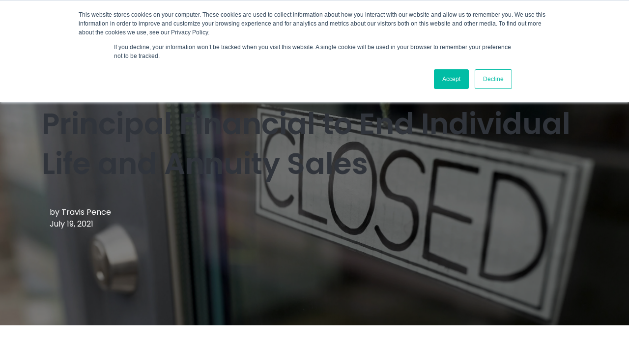

--- FILE ---
content_type: text/html; charset=UTF-8
request_url: https://blog.advisors-resource.com/blog/principal-to-end-life-and-annuity-sales
body_size: 21532
content:
<!doctype html><html lang="en"><head>
		<meta charset="utf-8">
		<title>Principal Financial to End Individual Life and Annuity Sales</title>
		<meta name="description" content="Principal Financial Group is planning to cease their sales of both retail life-insurance and fixed annuities products to individual U.S. consumers. "><link rel="SHORTCUT ICON" href="https://blog.advisors-resource.com/hubfs/advisors-resource-company-logo-horizontal-full-color-green.png">
		<style>html, body { font-family: sans-serif; background: #fff; } body { opacity: 0; transition-property: opacity; transition-duration: 0.25s; transition-delay: 0.25s; margin: 0; } img, video { max-width: 100%; height: auto; } .btn, .btn-wrapper .cta_button, .btn-wrapper .cta-button, .btn-wrapper input[type="submit"], .btn-wrapper input[type="button"], input[type="submit"], input[type="button"]  {  font-family: Poppins, sans-serif; font-style: normal; font-weight: 600; text-decoration: none; font-size: 0.875rem; line-height: 1.1812500000000001rem;  border-radius: 3px; min-height: 3.5rem;  text-align: center; padding: 0 1.5625rem ; border: 1px solid; display: -webkit-inline-box; display: -ms-inline-flexbox; display: inline-flex; -webkit-box-align: center; -ms-flex-align: center; align-items: center; } .sr-padding-zero { padding-top: 0; padding-bottom: 0; } .sr-padding-half { padding-top: 3.125rem; padding-bottom: 3.125rem; } .sr-padding-full { padding-top: 6.25rem; padding-bottom: 6.25rem; } @media(min-width:576px) { .sr-padding-sm-zero { padding-top: 0; padding-bottom: 0; } .sr-padding-sm-half { padding-top: 3.125rem; padding-bottom: 3.125rem; } .sr-padding-sm-full { padding-top: 6.25rem; padding-bottom: 6.25rem; } } @media(min-width:768px) { .sr-padding-md-zero { padding-top: 0; padding-bottom: 0; } .sr-padding-md-half { padding-top: 3.125rem; padding-bottom: 3.125rem; } .sr-padding-md-full { padding-top: 6.25rem; padding-bottom: 6.25rem; } } @media(min-width:992px) { .sr-padding-lg-zero { padding-top: 0; padding-bottom: 0; } .sr-padding-lg-half { padding-top: 3.125rem; padding-bottom: 3.125rem; } .sr-padding-lg-full { padding-top: 6.25rem; padding-bottom: 6.25rem; } } .sr-spacer-25 { padding-top: 1.5625rem; padding-bottom: 1.5625rem; } .sr-spacer-top-25 { padding-top: 1.5625rem; } .sr-spacer-bottom-25 { padding-bottom: 1.5625rem; } .sr-spacer-50 { padding-top: 3.125rem; padding-bottom: 3.125rem; } .sr-spacer-top-50 { padding-top: 3.125rem; } .sr-spacer-bottom-50 { padding-bottom: 3.125rem; } .sr-spacer-75 { padding-top: 4.6875rem; padding-bottom: 4.6875rem; } .sr-spacer-top-75 { padding-top: 4.6875rem; } .sr-spacer-bottom-75 { padding-bottom: 4.6875rem; } .sr-spacer-100 { padding-top: 6.25rem; padding-bottom: 6.25rem; } .sr-spacer-top-100 { padding-top: 6.25rem; } .sr-spacer-bottom-100 { padding-bottom: 6.25rem; } .sr-row { row-gap: 3.125rem } .sr-multicol-media .sr-valign-top { -webkit-box-align: flex-start; -ms-flex-align: flex-start; align-items: flex-start; } .sr-multicol-media .sr-valign-center { -webkit-box-align: center; -ms-flex-align: center; align-items: center; } .sr-multicol-media .sr-valign-bottom { -webkit-box-align: flex-end; -ms-flex-align: flex-end; align-items: flex-end; } .sr-multicol-media .sr-valign-stretch { -webkit-box-align: stretch; -ms-flex-align: stretch; align-items: stretch; } .navbar-nav { display: -ms-flexbox; display: flex; -ms-flex-direction: column; flex-direction: column; padding-left: 0; margin-bottom: 0; list-style: none; } .nav-link { display: block; } .dropdown-menu { position: absolute; left: 0; z-index: 1000; display: none; text-align: left; list-style: none; } .navbar .container, .navbar .container-fluid, .navbar .container-lg, .navbar .container-md, .navbar .container-sm, .navbar .container-xl { display: -ms-flexbox; display: flex; -ms-flex-wrap: wrap; flex-wrap: wrap; -ms-flex-align: center; align-items: center; -ms-flex-pack: justify; justify-content: space-between } @media (min-width: 1200px) { .navbar-expand-xl>.container, .navbar-expand-xl>.container-fluid, .navbar-expand-xl>.container-lg, .navbar-expand-xl>.container-md, .navbar-expand-xl>.container-sm, .navbar-expand-xl>.container-xl { -ms-flex-wrap: nowrap; flex-wrap: nowrap; } .navbar-expand-xl .navbar-nav { -ms-flex-direction: row; flex-direction: row; } } dl, ol, ul { margin-top: 0; margin-bottom: 1rem; } .container, .container-fluid, .container-lg, .container-md, .container-sm, .container-xl { width: 100%; padding-right: 15px; padding-left: 15px; margin-right: auto; margin-left: auto } @media (min-width:576px) { .container, .container-sm { max-width: 540px } } @media (min-width:768px) { .container, .container-md, .container-sm { max-width: 720px } } @media (min-width:992px) { .container, .container-lg, .container-md, .container-sm { max-width: 960px } } @media (min-width:1200px) { .container, .container-lg, .container-md, .container-sm, .container-xl { max-width: 1140px } } .container-fluid { max-width: 2560px } body > .container-fluid, .sr-tabs-split-screen > .container-fluid, [data-global-resource-path] > div { width: auto; max-width: none; padding: 0; } body > .body-container-wrapper > .body-container.container-fluid { padding: 0; max-width: none; } .container-fluid:before, .container-fluid:after { display: none !important; } .row { display: -ms-flexbox; display: flex; -ms-flex-wrap: wrap; flex-wrap: wrap; margin-right: -15px; margin-left: -15px } .no-gutters { margin-right: 0; margin-left: 0 } .no-gutters > .col, .no-gutters > [class*=col-] { padding-right: 0; padding-left: 0 } .col, .col-1, .col-10, .col-11, .col-12, .col-2, .col-3, .col-4, .col-5, .col-6, .col-7, .col-8, .col-9, .col-auto, .col-lg, .col-lg-1, .col-lg-10, .col-lg-11, .col-lg-12, .col-lg-2, .col-lg-3, .col-lg-4, .col-lg-5, .col-lg-6, .col-lg-7, .col-lg-8, .col-lg-9, .col-lg-auto, .col-md, .col-md-1, .col-md-10, .col-md-11, .col-md-12, .col-md-2, .col-md-3, .col-md-4, .col-md-5, .col-md-6, .col-md-7, .col-md-8, .col-md-9, .col-md-auto, .col-sm, .col-sm-1, .col-sm-10, .col-sm-11, .col-sm-12, .col-sm-2, .col-sm-3, .col-sm-4, .col-sm-5, .col-sm-6, .col-sm-7, .col-sm-8, .col-sm-9, .col-sm-auto, .col-xl, .col-xl-1, .col-xl-10, .col-xl-11, .col-xl-12, .col-xl-2, .col-xl-3, .col-xl-4, .col-xl-5, .col-xl-6, .col-xl-7, .col-xl-8, .col-xl-9, .col-xl-auto { position: relative; width: 100%; padding-right: 15px; padding-left: 15px } .col { -ms-flex-preferred-size: 0; flex-basis: 0; -ms-flex-positive: 1; flex-grow: 1; max-width: 100% } .col-auto { -ms-flex: 0 0 auto; flex: 0 0 auto; width: auto; max-width: 100% } .col-1 { -ms-flex: 0 0 8.333333%; flex: 0 0 8.333333%; max-width: 8.333333% } .col-2 { -ms-flex: 0 0 16.666667%; flex: 0 0 16.666667%; max-width: 16.666667% } .col-3 { -ms-flex: 0 0 25%; flex: 0 0 25%; max-width: 25% } .col-4 { -ms-flex: 0 0 33.333333%; flex: 0 0 33.333333%; max-width: 33.333333% } .col-5 { -ms-flex: 0 0 41.666667%; flex: 0 0 41.666667%; max-width: 41.666667% } .col-6 { -ms-flex: 0 0 50%; flex: 0 0 50%; max-width: 50% } .col-7 { -ms-flex: 0 0 58.333333%; flex: 0 0 58.333333%; max-width: 58.333333% } .col-8 { -ms-flex: 0 0 66.666667%; flex: 0 0 66.666667%; max-width: 66.666667% } .col-9 { -ms-flex: 0 0 75%; flex: 0 0 75%; max-width: 75% } .col-10 { -ms-flex: 0 0 83.333333%; flex: 0 0 83.333333%; max-width: 83.333333% } .col-11 { -ms-flex: 0 0 91.666667%; flex: 0 0 91.666667%; max-width: 91.666667% } .col-12 { -ms-flex: 0 0 100%; flex: 0 0 100%; max-width: 100% } .offset-1 { margin-left: 8.333333% } .offset-2 { margin-left: 16.666667% } .offset-3 { margin-left: 25% } .offset-4 { margin-left: 33.333333% } .offset-5 { margin-left: 41.666667% } .offset-6 { margin-left: 50% } .offset-7 { margin-left: 58.333333% } .offset-8 { margin-left: 66.666667% } .offset-9 { margin-left: 75% } .offset-10 { margin-left: 83.333333% } .offset-11 { margin-left: 91.666667% } .sr-col { order: 99; } .order-first { -ms-flex-order: -1; order: -1 } .order-last { -ms-flex-order: 13; order: 13 } .order-0 { -ms-flex-order: 0; order: 0 } .order-1 { -ms-flex-order: 1; order: 1 } .order-2 { -ms-flex-order: 2; order: 2 } .order-3 { -ms-flex-order: 3; order: 3 } .order-4 { -ms-flex-order: 4; order: 4 } .order-5 { -ms-flex-order: 5; order: 5 } .order-6 { -ms-flex-order: 6; order: 6 } .order-7 { -ms-flex-order: 7; order: 7 } .order-8 { -ms-flex-order: 8; order: 8 } .order-9 { -ms-flex-order: 9; order: 9 } .order-10 { -ms-flex-order: 10; order: 10 } .order-11 { -ms-flex-order: 11; order: 11 } .order-12 { -ms-flex-order: 12; order: 12 } @media (min-width:576px) { .col-sm { -ms-flex-preferred-size: 0; flex-basis: 0; -ms-flex-positive: 1; flex-grow: 1; max-width: 100% } .col-sm-auto { -ms-flex: 0 0 auto; flex: 0 0 auto; width: auto; max-width: 100% } .col-sm-1 { -ms-flex: 0 0 8.333333%; flex: 0 0 8.333333%; max-width: 8.333333% } .col-sm-2 { -ms-flex: 0 0 16.666667%; flex: 0 0 16.666667%; max-width: 16.666667% } .col-sm-3 { -ms-flex: 0 0 25%; flex: 0 0 25%; max-width: 25% } .col-sm-4 { -ms-flex: 0 0 33.333333%; flex: 0 0 33.333333%; max-width: 33.333333% } .col-sm-5 { -ms-flex: 0 0 41.666667%; flex: 0 0 41.666667%; max-width: 41.666667% } .col-sm-6 { -ms-flex: 0 0 50%; flex: 0 0 50%; max-width: 50% } .col-sm-7 { -ms-flex: 0 0 58.333333%; flex: 0 0 58.333333%; max-width: 58.333333% } .col-sm-8 { -ms-flex: 0 0 66.666667%; flex: 0 0 66.666667%; max-width: 66.666667% } .col-sm-9 { -ms-flex: 0 0 75%; flex: 0 0 75%; max-width: 75% } .col-sm-10 { -ms-flex: 0 0 83.333333%; flex: 0 0 83.333333%; max-width: 83.333333% } .col-sm-11 { -ms-flex: 0 0 91.666667%; flex: 0 0 91.666667%; max-width: 91.666667% } .col-sm-12 { -ms-flex: 0 0 100%; flex: 0 0 100%; max-width: 100% } .order-sm-first { -ms-flex-order: -1; order: -1 } .order-sm-last { -ms-flex-order: 13; order: 13 } .order-sm-0 { -ms-flex-order: 0; order: 0 } .order-sm-1 { -ms-flex-order: 1; order: 1 } .order-sm-2 { -ms-flex-order: 2; order: 2 } .order-sm-3 { -ms-flex-order: 3; order: 3 } .order-sm-4 { -ms-flex-order: 4; order: 4 } .order-sm-5 { -ms-flex-order: 5; order: 5 } .order-sm-6 { -ms-flex-order: 6; order: 6 } .order-sm-7 { -ms-flex-order: 7; order: 7 } .order-sm-8 { -ms-flex-order: 8; order: 8 } .order-sm-9 { -ms-flex-order: 9; order: 9 } .order-sm-10 { -ms-flex-order: 10; order: 10 } .order-sm-11 { -ms-flex-order: 11; order: 11 } .order-sm-12 { -ms-flex-order: 12; order: 12 } .offset-sm-0 { margin-left: 0 } .offset-sm-1 { margin-left: 8.333333% } .offset-sm-2 { margin-left: 16.666667% } .offset-sm-3 { margin-left: 25% } .offset-sm-4 { margin-left: 33.333333% } .offset-sm-5 { margin-left: 41.666667% } .offset-sm-6 { margin-left: 50% } .offset-sm-7 { margin-left: 58.333333% } .offset-sm-8 { margin-left: 66.666667% } .offset-sm-9 { margin-left: 75% } .offset-sm-10 { margin-left: 83.333333% } .offset-sm-11 { margin-left: 91.666667% } } @media (min-width:768px) { .col-md { -ms-flex-preferred-size: 0; flex-basis: 0; -ms-flex-positive: 1; flex-grow: 1; max-width: 100% } .col-md-auto { -ms-flex: 0 0 auto; flex: 0 0 auto; width: auto; max-width: 100% } .col-md-1 { -ms-flex: 0 0 8.333333%; flex: 0 0 8.333333%; max-width: 8.333333% } .col-md-2 { -ms-flex: 0 0 16.666667%; flex: 0 0 16.666667%; max-width: 16.666667% } .col-md-3 { -ms-flex: 0 0 25%; flex: 0 0 25%; max-width: 25% } .col-md-4 { -ms-flex: 0 0 33.333333%; flex: 0 0 33.333333%; max-width: 33.333333% } .col-md-5 { -ms-flex: 0 0 41.666667%; flex: 0 0 41.666667%; max-width: 41.666667% } .col-md-6 { -ms-flex: 0 0 50%; flex: 0 0 50%; max-width: 50% } .col-md-7 { -ms-flex: 0 0 58.333333%; flex: 0 0 58.333333%; max-width: 58.333333% } .col-md-8 { -ms-flex: 0 0 66.666667%; flex: 0 0 66.666667%; max-width: 66.666667% } .col-md-9 { -ms-flex: 0 0 75%; flex: 0 0 75%; max-width: 75% } .col-md-10 { -ms-flex: 0 0 83.333333%; flex: 0 0 83.333333%; max-width: 83.333333% } .col-md-11 { -ms-flex: 0 0 91.666667%; flex: 0 0 91.666667%; max-width: 91.666667% } .col-md-12 { -ms-flex: 0 0 100%; flex: 0 0 100%; max-width: 100% } .order-md-first { -ms-flex-order: -1; order: -1 } .order-md-last { -ms-flex-order: 13; order: 13 } .order-md-0 { -ms-flex-order: 0; order: 0 } .order-md-1 { -ms-flex-order: 1; order: 1 } .order-md-2 { -ms-flex-order: 2; order: 2 } .order-md-3 { -ms-flex-order: 3; order: 3 } .order-md-4 { -ms-flex-order: 4; order: 4 } .order-md-5 { -ms-flex-order: 5; order: 5 } .order-md-6 { -ms-flex-order: 6; order: 6 } .order-md-7 { -ms-flex-order: 7; order: 7 } .order-md-8 { -ms-flex-order: 8; order: 8 } .order-md-9 { -ms-flex-order: 9; order: 9 } .order-md-10 { -ms-flex-order: 10; order: 10 } .order-md-11 { -ms-flex-order: 11; order: 11 } .order-md-12 { -ms-flex-order: 12; order: 12 } .offset-md-0 { margin-left: 0 } .offset-md-1 { margin-left: 8.333333% } .offset-md-2 { margin-left: 16.666667% } .offset-md-3 { margin-left: 25% } .offset-md-4 { margin-left: 33.333333% } .offset-md-5 { margin-left: 41.666667% } .offset-md-6 { margin-left: 50% } .offset-md-7 { margin-left: 58.333333% } .offset-md-8 { margin-left: 66.666667% } .offset-md-9 { margin-left: 75% } .offset-md-10 { margin-left: 83.333333% } .offset-md-11 { margin-left: 91.666667% } } @media (min-width:992px) { .col-lg { -ms-flex-preferred-size: 0; flex-basis: 0; -ms-flex-positive: 1; flex-grow: 1; max-width: 100% } .col-lg-auto { -ms-flex: 0 0 auto; flex: 0 0 auto; width: auto; max-width: 100% } .col-lg-1 { -ms-flex: 0 0 8.333333%; flex: 0 0 8.333333%; max-width: 8.333333% } .col-lg-2 { -ms-flex: 0 0 16.666667%; flex: 0 0 16.666667%; max-width: 16.666667% } .col-lg-3 { -ms-flex: 0 0 25%; flex: 0 0 25%; max-width: 25% } .col-lg-4 { -ms-flex: 0 0 33.333333%; flex: 0 0 33.333333%; max-width: 33.333333% } .col-lg-5 { -ms-flex: 0 0 41.666667%; flex: 0 0 41.666667%; max-width: 41.666667% } .col-lg-6 { -ms-flex: 0 0 50%; flex: 0 0 50%; max-width: 50% } .col-lg-7 { -ms-flex: 0 0 58.333333%; flex: 0 0 58.333333%; max-width: 58.333333% } .col-lg-8 { -ms-flex: 0 0 66.666667%; flex: 0 0 66.666667%; max-width: 66.666667% } .col-lg-9 { -ms-flex: 0 0 75%; flex: 0 0 75%; max-width: 75% } .col-lg-10 { -ms-flex: 0 0 83.333333%; flex: 0 0 83.333333%; max-width: 83.333333% } .col-lg-11 { -ms-flex: 0 0 91.666667%; flex: 0 0 91.666667%; max-width: 91.666667% } .col-lg-12 { -ms-flex: 0 0 100%; flex: 0 0 100%; max-width: 100% } .order-lg-first { -ms-flex-order: -1; order: -1 } .order-lg-last { -ms-flex-order: 13; order: 13 } .order-lg-0 { -ms-flex-order: 0; order: 0 } .order-lg-1 { -ms-flex-order: 1; order: 1 } .order-lg-2 { -ms-flex-order: 2; order: 2 } .order-lg-3 { -ms-flex-order: 3; order: 3 } .order-lg-4 { -ms-flex-order: 4; order: 4 } .order-lg-5 { -ms-flex-order: 5; order: 5 } .order-lg-6 { -ms-flex-order: 6; order: 6 } .order-lg-7 { -ms-flex-order: 7; order: 7 } .order-lg-8 { -ms-flex-order: 8; order: 8 } .order-lg-9 { -ms-flex-order: 9; order: 9 } .order-lg-10 { -ms-flex-order: 10; order: 10 } .order-lg-11 { -ms-flex-order: 11; order: 11 } .order-lg-12 { -ms-flex-order: 12; order: 12 } .offset-lg-0 { margin-left: 0 } .offset-lg-1 { margin-left: 8.333333% } .offset-lg-2 { margin-left: 16.666667% } .offset-lg-3 { margin-left: 25% } .offset-lg-4 { margin-left: 33.333333% } .offset-lg-5 { margin-left: 41.666667% } .offset-lg-6 { margin-left: 50% } .offset-lg-7 { margin-left: 58.333333% } .offset-lg-8 { margin-left: 66.666667% } .offset-lg-9 { margin-left: 75% } .offset-lg-10 { margin-left: 83.333333% } .offset-lg-11 { margin-left: 91.666667% } } @media (min-width:1200px) { .col-xl { -ms-flex-preferred-size: 0; flex-basis: 0; -ms-flex-positive: 1; flex-grow: 1; max-width: 100% } .col-xl-auto { -ms-flex: 0 0 auto; flex: 0 0 auto; width: auto; max-width: 100% } .col-xl-1 { -ms-flex: 0 0 8.333333%; flex: 0 0 8.333333%; max-width: 8.333333% } .col-xl-2 { -ms-flex: 0 0 16.666667%; flex: 0 0 16.666667%; max-width: 16.666667% } .col-xl-3 { -ms-flex: 0 0 25%; flex: 0 0 25%; max-width: 25% } .col-xl-4 { -ms-flex: 0 0 33.333333%; flex: 0 0 33.333333%; max-width: 33.333333% } .col-xl-5 { -ms-flex: 0 0 41.666667%; flex: 0 0 41.666667%; max-width: 41.666667% } .col-xl-6 { -ms-flex: 0 0 50%; flex: 0 0 50%; max-width: 50% } .col-xl-7 { -ms-flex: 0 0 58.333333%; flex: 0 0 58.333333%; max-width: 58.333333% } .col-xl-8 { -ms-flex: 0 0 66.666667%; flex: 0 0 66.666667%; max-width: 66.666667% } .col-xl-9 { -ms-flex: 0 0 75%; flex: 0 0 75%; max-width: 75% } .col-xl-10 { -ms-flex: 0 0 83.333333%; flex: 0 0 83.333333%; max-width: 83.333333% } .col-xl-11 { -ms-flex: 0 0 91.666667%; flex: 0 0 91.666667%; max-width: 91.666667% } .col-xl-12 { -ms-flex: 0 0 100%; flex: 0 0 100%; max-width: 100% } .order-xl-first { -ms-flex-order: -1; order: -1 } .order-xl-last { -ms-flex-order: 13; order: 13 } .order-xl-0 { -ms-flex-order: 0; order: 0 } .order-xl-1 { -ms-flex-order: 1; order: 1 } .order-xl-2 { -ms-flex-order: 2; order: 2 } .order-xl-3 { -ms-flex-order: 3; order: 3 } .order-xl-4 { -ms-flex-order: 4; order: 4 } .order-xl-5 { -ms-flex-order: 5; order: 5 } .order-xl-6 { -ms-flex-order: 6; order: 6 } .order-xl-7 { -ms-flex-order: 7; order: 7 } .order-xl-8 { -ms-flex-order: 8; order: 8 } .order-xl-9 { -ms-flex-order: 9; order: 9 } .order-xl-10 { -ms-flex-order: 10; order: 10 } .order-xl-11 { -ms-flex-order: 11; order: 11 } .order-xl-12 { -ms-flex-order: 12; order: 12 } .offset-xl-0 { margin-left: 0 } .offset-xl-1 { margin-left: 8.333333% } .offset-xl-2 { margin-left: 16.666667% } .offset-xl-3 { margin-left: 25% } .offset-xl-4 { margin-left: 33.333333% } .offset-xl-5 { margin-left: 41.666667% } .offset-xl-6 { margin-left: 50% } .offset-xl-7 { margin-left: 58.333333% } .offset-xl-8 { margin-left: 66.666667% } .offset-xl-9 { margin-left: 75% } .offset-xl-10 { margin-left: 83.333333% } .offset-xl-11 { margin-left: 91.666667% } } .m-auto { margin: auto !important } .mt-auto, .my-auto { margin-top: auto !important } .mr-auto, .mx-auto { margin-right: auto !important } .mb-auto, .my-auto { margin-bottom: auto !important } .ml-auto, .mx-auto { margin-left: auto !important } .cta-group { gap: 1rem ; display: flex; flex-wrap: wrap; align-items: center;} .sr-valign-stretch .cta-group { width: 100%; align-self: flex-end; } .text-left .cta-group{-webkit-box-pack:start!important;-ms-flex-pack:start!important;justify-content:flex-start!important}.text-right .cta-group{-webkit-box-pack:end!important;-ms-flex-pack:end!important;justify-content:flex-end!important}.text-center .cta-group{-webkit-box-pack:center!important;-ms-flex-pack:center!important;justify-content:center!important}@media (min-width:576px){.text-sm-left .cta-group{-webkit-box-pack:start!important;-ms-flex-pack:start!important;justify-content:flex-start!important}.text-sm-right .cta-group{-webkit-box-pack:end!important;-ms-flex-pack:end!important;justify-content:flex-end!important}.text-sm-center .cta-group{-webkit-box-pack:center!important;-ms-flex-pack:center!important;justify-content:center!important}}@media (min-width:768px){.text-md-left .cta-group{-webkit-box-pack:start!important;-ms-flex-pack:start!important;justify-content:flex-start!important}.text-md-right .cta-group{-webkit-box-pack:end!important;-ms-flex-pack:end!important;justify-content:flex-end!important}.text-md-center .cta-group{-webkit-box-pack:center!important;-ms-flex-pack:center!important;justify-content:center!important}}@media (min-width:992px){.text-lg-left .cta-group{-webkit-box-pack:start!important;-ms-flex-pack:start!important;justify-content:flex-start!important}.text-lg-right .cta-group{-webkit-box-pack:end!important;-ms-flex-pack:end!important;justify-content:flex-end!important}.text-lg-center .cta-group{-webkit-box-pack:center!important;-ms-flex-pack:center!important;justify-content:center!important}}@media (min-width:1200px){.text-xl-left .cta-group{-webkit-box-pack:start!important;-ms-flex-pack:start!important;justify-content:flex-start!important}.text-xl-right .cta-group{-webkit-box-pack:end!important;-ms-flex-pack:end!important;justify-content:flex-end!important}.text-xl-center .cta-group{-webkit-box-pack:center!important;-ms-flex-pack:center!important;justify-content:center!important}}.text-justify{text-align:justify!important}.text-left{text-align:left!important}.text-right{text-align:right!important}.text-center{text-align:center!important}@media (min-width:576px){.text-sm-left{text-align:left!important}.text-sm-right{text-align:right!important}.text-sm-center{text-align:center!important}}@media (min-width:768px){.text-md-left{text-align:left!important}.text-md-right{text-align:right!important}.text-md-center{text-align:center!important}}@media (min-width:992px){.text-lg-left{text-align:left!important}.text-lg-right{text-align:right!important}.text-lg-center{text-align:center!important}}@media (min-width:1200px){.text-xl-left{text-align:left!important}.text-xl-right{text-align:right!important}.text-xl-center{text-align:center!important}} .d-none { display: none !important } .d-inline { display: inline !important } .d-inline-block { display: inline-block !important } .d-block { display: block !important } .d-flex { display: -ms-flexbox !important; display: flex !important } .d-inline-flex { display: -ms-inline-flexbox !important; display: inline-flex !important } @media (min-width:576px) { .d-sm-none { display: none !important } .d-sm-inline { display: inline !important } .d-sm-inline-block { display: inline-block !important } .d-sm-block { display: block !important } .d-sm-table { display: table !important } .d-sm-table-row { display: table-row !important } .d-sm-table-cell { display: table-cell !important } .d-sm-flex { display: -ms-flexbox !important; display: flex !important } .d-sm-inline-flex { display: -ms-inline-flexbox !important; display: inline-flex !important } } @media (min-width:768px) { .d-md-none { display: none !important } .d-md-inline { display: inline !important } .d-md-inline-block { display: inline-block !important } .d-md-block { display: block !important } .d-md-flex { display: -ms-flexbox !important; display: flex !important } .d-md-inline-flex { display: -ms-inline-flexbox !important; display: inline-flex !important } } @media (min-width:992px) { .d-lg-none { display: none !important } .d-lg-inline { display: inline !important } .d-lg-inline-block { display: inline-block !important } .d-lg-block { display: block !important } .d-lg-table { display: table !important } .d-lg-table-row { display: table-row !important } .d-lg-table-cell { display: table-cell !important } .d-lg-flex { display: -ms-flexbox !important; display: flex !important } .d-lg-inline-flex { display: -ms-inline-flexbox !important; display: inline-flex !important } } @media (min-width:1200px) { .d-xl-none { display: none !important } .d-xl-inline { display: inline !important } .d-xl-inline-block { display: inline-block !important } .d-xl-block { display: block !important } .d-xl-table { display: table !important } .d-xl-table-row { display: table-row !important } .d-xl-table-cell { display: table-cell !important } .d-xl-flex { display: -ms-flexbox !important; display: flex !important } .d-xl-inline-flex { display: -ms-inline-flexbox !important; display: inline-flex !important } } .flex-row { -ms-flex-direction: row !important; flex-direction: row !important } .flex-column { -ms-flex-direction: column !important; flex-direction: column !important } .flex-row-reverse { -ms-flex-direction: row-reverse !important; flex-direction: row-reverse !important } .flex-column-reverse { -ms-flex-direction: column-reverse !important; flex-direction: column-reverse !important } .flex-wrap { -ms-flex-wrap: wrap !important; flex-wrap: wrap !important } .flex-nowrap { -ms-flex-wrap: nowrap !important; flex-wrap: nowrap !important } .flex-wrap-reverse { -ms-flex-wrap: wrap-reverse !important; flex-wrap: wrap-reverse !important } .justify-content-start { -ms-flex-pack: start !important; justify-content: flex-start !important } .justify-content-end { -ms-flex-pack: end !important; justify-content: flex-end !important } .justify-content-center { -ms-flex-pack: center !important; justify-content: center !important } .justify-content-between { -ms-flex-pack: justify !important; justify-content: space-between !important } .justify-content-around { -ms-flex-pack: distribute !important; justify-content: space-around !important } .align-items-start { -ms-flex-align: start !important; align-items: flex-start !important } .align-items-end { -ms-flex-align: end !important; align-items: flex-end !important } .align-items-center { -ms-flex-align: center !important; align-items: center !important } .align-items-baseline { -ms-flex-align: baseline !important; align-items: baseline !important } .align-items-stretch { -ms-flex-align: stretch !important; align-items: stretch !important } .align-content-start { -ms-flex-line-pack: start !important; align-content: flex-start !important } .align-content-end { -ms-flex-line-pack: end !important; align-content: flex-end !important } .align-content-center { -ms-flex-line-pack: center !important; align-content: center !important } .align-content-between { -ms-flex-line-pack: justify !important; align-content: space-between !important } .align-content-around { -ms-flex-line-pack: distribute !important; align-content: space-around !important } .align-content-stretch { -ms-flex-line-pack: stretch !important; align-content: stretch !important } @media (min-width:576px) { .flex-sm-row { -ms-flex-direction: row !important; flex-direction: row !important } .flex-sm-column { -ms-flex-direction: column !important; flex-direction: column !important } .flex-sm-row-reverse { -ms-flex-direction: row-reverse !important; flex-direction: row-reverse !important } .flex-sm-column-reverse { -ms-flex-direction: column-reverse !important; flex-direction: column-reverse !important } .flex-sm-wrap { -ms-flex-wrap: wrap !important; flex-wrap: wrap !important } .flex-sm-nowrap { -ms-flex-wrap: nowrap !important; flex-wrap: nowrap !important } .flex-sm-wrap-reverse { -ms-flex-wrap: wrap-reverse !important; flex-wrap: wrap-reverse !important } .justify-content-sm-start { -ms-flex-pack: start !important; justify-content: flex-start !important } .justify-content-sm-end { -ms-flex-pack: end !important; justify-content: flex-end !important } .justify-content-sm-center { -ms-flex-pack: center !important; justify-content: center !important } .justify-content-sm-between { -ms-flex-pack: justify !important; justify-content: space-between !important } .justify-content-sm-around { -ms-flex-pack: distribute !important; justify-content: space-around !important } .align-items-sm-start { -ms-flex-align: start !important; align-items: flex-start !important } .align-items-sm-end { -ms-flex-align: end !important; align-items: flex-end !important } .align-items-sm-center { -ms-flex-align: center !important; align-items: center !important } .align-items-sm-baseline { -ms-flex-align: baseline !important; align-items: baseline !important } .align-items-sm-stretch { -ms-flex-align: stretch !important; align-items: stretch !important } .align-content-sm-start { -ms-flex-line-pack: start !important; align-content: flex-start !important } .align-content-sm-end { -ms-flex-line-pack: end !important; align-content: flex-end !important } .align-content-sm-center { -ms-flex-line-pack: center !important; align-content: center !important } .align-content-sm-between { -ms-flex-line-pack: justify !important; align-content: space-between !important } .align-content-sm-around { -ms-flex-line-pack: distribute !important; align-content: space-around !important } .align-content-sm-stretch { -ms-flex-line-pack: stretch !important; align-content: stretch !important } } @media (min-width:768px) { .flex-md-row { -ms-flex-direction: row !important; flex-direction: row !important } .flex-md-column { -ms-flex-direction: column !important; flex-direction: column !important } .flex-md-row-reverse { -ms-flex-direction: row-reverse !important; flex-direction: row-reverse !important } .flex-md-column-reverse { -ms-flex-direction: column-reverse !important; flex-direction: column-reverse !important } .flex-md-wrap { -ms-flex-wrap: wrap !important; flex-wrap: wrap !important } .flex-md-nowrap { -ms-flex-wrap: nowrap !important; flex-wrap: nowrap !important } .flex-md-wrap-reverse { -ms-flex-wrap: wrap-reverse !important; flex-wrap: wrap-reverse !important } .justify-content-md-start { -ms-flex-pack: start !important; justify-content: flex-start !important } .justify-content-md-end { -ms-flex-pack: end !important; justify-content: flex-end !important } .justify-content-md-center { -ms-flex-pack: center !important; justify-content: center !important } .justify-content-md-between { -ms-flex-pack: justify !important; justify-content: space-between !important } .justify-content-md-around { -ms-flex-pack: distribute !important; justify-content: space-around !important } .align-items-md-start { -ms-flex-align: start !important; align-items: flex-start !important } .align-items-md-end { -ms-flex-align: end !important; align-items: flex-end !important } .align-items-md-center { -ms-flex-align: center !important; align-items: center !important } .align-items-md-baseline { -ms-flex-align: baseline !important; align-items: baseline !important } .align-items-md-stretch { -ms-flex-align: stretch !important; align-items: stretch !important } .align-content-md-start { -ms-flex-line-pack: start !important; align-content: flex-start !important } .align-content-md-end { -ms-flex-line-pack: end !important; align-content: flex-end !important } .align-content-md-center { -ms-flex-line-pack: center !important; align-content: center !important } .align-content-md-between { -ms-flex-line-pack: justify !important; align-content: space-between !important } .align-content-md-around { -ms-flex-line-pack: distribute !important; align-content: space-around !important } .align-content-md-stretch { -ms-flex-line-pack: stretch !important; align-content: stretch !important } } @media (min-width:992px) { .flex-lg-row { -ms-flex-direction: row !important; flex-direction: row !important } .flex-lg-column { -ms-flex-direction: column !important; flex-direction: column !important } .flex-lg-row-reverse { -ms-flex-direction: row-reverse !important; flex-direction: row-reverse !important } .flex-lg-column-reverse { -ms-flex-direction: column-reverse !important; flex-direction: column-reverse !important } .flex-lg-wrap { -ms-flex-wrap: wrap !important; flex-wrap: wrap !important } .flex-lg-nowrap { -ms-flex-wrap: nowrap !important; flex-wrap: nowrap !important } .flex-lg-wrap-reverse { -ms-flex-wrap: wrap-reverse !important; flex-wrap: wrap-reverse !important } .justify-content-lg-start { -ms-flex-pack: start !important; justify-content: flex-start !important } .justify-content-lg-end { -ms-flex-pack: end !important; justify-content: flex-end !important } .justify-content-lg-center { -ms-flex-pack: center !important; justify-content: center !important } .justify-content-lg-between { -ms-flex-pack: justify !important; justify-content: space-between !important } .justify-content-lg-around { -ms-flex-pack: distribute !important; justify-content: space-around !important } .align-items-lg-start { -ms-flex-align: start !important; align-items: flex-start !important } .align-items-lg-end { -ms-flex-align: end !important; align-items: flex-end !important } .align-items-lg-center { -ms-flex-align: center !important; align-items: center !important } .align-items-lg-baseline { -ms-flex-align: baseline !important; align-items: baseline !important } .align-items-lg-stretch { -ms-flex-align: stretch !important; align-items: stretch !important } .align-content-lg-start { -ms-flex-line-pack: start !important; align-content: flex-start !important } .align-content-lg-end { -ms-flex-line-pack: end !important; align-content: flex-end !important } .align-content-lg-center { -ms-flex-line-pack: center !important; align-content: center !important } .align-content-lg-between { -ms-flex-line-pack: justify !important; align-content: space-between !important } .align-content-lg-around { -ms-flex-line-pack: distribute !important; align-content: space-around !important } .align-content-lg-stretch { -ms-flex-line-pack: stretch !important; align-content: stretch !important } } @media (min-width:1200px) { .flex-xl-row { -ms-flex-direction: row !important; flex-direction: row !important } .flex-xl-column { -ms-flex-direction: column !important; flex-direction: column !important } .flex-xl-row-reverse { -ms-flex-direction: row-reverse !important; flex-direction: row-reverse !important } .flex-xl-column-reverse { -ms-flex-direction: column-reverse !important; flex-direction: column-reverse !important } .flex-xl-wrap { -ms-flex-wrap: wrap !important; flex-wrap: wrap !important } .flex-xl-nowrap { -ms-flex-wrap: nowrap !important; flex-wrap: nowrap !important } .flex-xl-wrap-reverse { -ms-flex-wrap: wrap-reverse !important; flex-wrap: wrap-reverse !important } .justify-content-xl-start { -ms-flex-pack: start !important; justify-content: flex-start !important } .justify-content-xl-end { -ms-flex-pack: end !important; justify-content: flex-end !important } .justify-content-xl-center { -ms-flex-pack: center !important; justify-content: center !important } .justify-content-xl-between { -ms-flex-pack: justify !important; justify-content: space-between !important } .justify-content-xl-around { -ms-flex-pack: distribute !important; justify-content: space-around !important } .align-items-xl-start { -ms-flex-align: start !important; align-items: flex-start !important } .align-items-xl-end { -ms-flex-align: end !important; align-items: flex-end !important } .align-items-xl-center { -ms-flex-align: center !important; align-items: center !important } .align-items-xl-baseline { -ms-flex-align: baseline !important; align-items: baseline !important } .align-items-xl-stretch { -ms-flex-align: stretch !important; align-items: stretch !important } .align-content-xl-start { -ms-flex-line-pack: start !important; align-content: flex-start !important } .align-content-xl-end { -ms-flex-line-pack: end !important; align-content: flex-end !important } .align-content-xl-center { -ms-flex-line-pack: center !important; align-content: center !important } .align-content-xl-between { -ms-flex-line-pack: justify !important; align-content: space-between !important } .align-content-xl-around { -ms-flex-line-pack: distribute !important; align-content: space-around !important } .align-content-xl-stretch { -ms-flex-line-pack: stretch !important; align-content: stretch !important } }
		</style>
		
		
		<meta name="viewport" content="width=device-width, initial-scale=1">

    <script src="/hs/hsstatic/jquery-libs/static-1.1/jquery/jquery-1.7.1.js"></script>
<script>hsjQuery = window['jQuery'];</script>
    <meta property="og:description" content="Principal Financial Group is planning to cease their sales of both retail life-insurance and fixed annuities products to individual U.S. consumers. ">
    <meta property="og:title" content="Principal Financial to End Individual Life and Annuity Sales">
    <meta name="twitter:description" content="Principal Financial Group is planning to cease their sales of both retail life-insurance and fixed annuities products to individual U.S. consumers. ">
    <meta name="twitter:title" content="Principal Financial to End Individual Life and Annuity Sales">

    

    
			<script type="application/ld+json">
				{
					"@context": "http:\/\/schema.org\/",
					"datePublished": "2021-07-19T7:23:57 PM",
					"dateModified": "2022-10-07T4:17:12 PM",
					"headline": "Principal Financial to End Individual Life and Annuity Sales",
					"description": "Principal Financial Group is planning to cease their sales of both retail life-insurance and fixed annuities products to individual U.S. consumers. ",
					"mainEntityOfPage": {
						"@type": "WebPage",
						"@id": "https://blog.advisors-resource.com/blog/principal-to-end-life-and-annuity-sales"
					},
					"author": {
						"@type": "Person",
						"name": "Travis Pence",
						"url": "https://blog.advisors-resource.com/blog/author/travis-pence"
					},
					"publisher": {
						"@type": "Organization",
						"name": "Advisors Resource Company",
						
					},
					
					"image": {
						"@type": "ImageObject",
						"url": "https://6074374.fs1.hubspotusercontent-na1.net/hubfs/6074374/advisors-resource-company-logo-horizontal-full-color-green.png"
					},
					
					"name": "Principal Financial to End Individual Life and Annuity Sales"
				}
			</script>
			
    <style>
a.cta_button{-moz-box-sizing:content-box !important;-webkit-box-sizing:content-box !important;box-sizing:content-box !important;vertical-align:middle}.hs-breadcrumb-menu{list-style-type:none;margin:0px 0px 0px 0px;padding:0px 0px 0px 0px}.hs-breadcrumb-menu-item{float:left;padding:10px 0px 10px 10px}.hs-breadcrumb-menu-divider:before{content:'›';padding-left:10px}.hs-featured-image-link{border:0}.hs-featured-image{float:right;margin:0 0 20px 20px;max-width:50%}@media (max-width: 568px){.hs-featured-image{float:none;margin:0;width:100%;max-width:100%}}.hs-screen-reader-text{clip:rect(1px, 1px, 1px, 1px);height:1px;overflow:hidden;position:absolute !important;width:1px}
</style>

<link class="hs-async-css" rel="preload" href="https://blog.advisors-resource.com/hubfs/hub_generated/template_assets/1/104000508170/1743439292039/template_bootstrap.min.css" as="style" onload="this.onload=null;this.rel='stylesheet'">
<noscript><link rel="stylesheet" href="https://blog.advisors-resource.com/hubfs/hub_generated/template_assets/1/104000508170/1743439292039/template_bootstrap.min.css"></noscript>
<link class="hs-async-css" rel="preload" href="https://blog.advisors-resource.com/hubfs/hub_generated/template_assets/1/104000090406/1743439289291/template_sr-base.css" as="style" onload="this.onload=null;this.rel='stylesheet'">
<noscript><link rel="stylesheet" href="https://blog.advisors-resource.com/hubfs/hub_generated/template_assets/1/104000090406/1743439289291/template_sr-base.css"></noscript>
<link class="hs-async-css" rel="preload" href="https://blog.advisors-resource.com/hubfs/hub_generated/template_assets/1/104000508174/1743439293479/template_sr-blog.min.css" as="style" onload="this.onload=null;this.rel='stylesheet'">
<noscript><link rel="stylesheet" href="https://blog.advisors-resource.com/hubfs/hub_generated/template_assets/1/104000508174/1743439293479/template_sr-blog.min.css"></noscript>

<style>
  .top-bar {
    background-color: rgba(12, 99, 255, 1.0);
    color: rgba(255, 255, 255, 1.0);

  }
  .top-bar svg,
  .top-bar svg g {
    fill: rgba(255, 255, 255, 1.0);
  }
  .close-top-bar i {
    color: rgba(255, 255, 255, 1.0);
    opacity: 0.8;
    position: absolute;
    right: 15px;
    font-size: 1.3rem;
    top: 50%;
    -webkit-transform: translateY(-50%);
    -ms-transform: translateY(-50%);
    transform: translateY(-50%);
  }
  .navbar-nav .nav-link:not(.btn) {
    padding-right: 0;
    padding-left: 0
  }
  .navbar-collapse {
    flex-basis: 100%;
    flex-grow: 1;
    align-items: center
  }
  .navbar-toggler {
    padding: 0;
    font-size: 1.3375rem;
    line-height: 1;
    background-color: transparent;
    border: .0625rem solid transparent;
    border-radius: .25rem
  }
  @media (max-width:1200px) {
    .navbar-toggler {
      font-size: calc(1.25875rem + .105vw)
    }
  }
  .navbar-toggler:focus,
  .navbar-toggler:hover {
    text-decoration: none
  }
  .navbar-toggler-icon {
    display: inline-block;
    width: 1.5em;
    height: 1.5em;
    vertical-align: middle;
    content: "";
    background-image: none !Important;
  }
  .mobile-only {
    display:block;
  }
  .top-bar ul {
    display:none;
  }
  @media (min-width:1200px) {
    .language-wrapper {
      margin-right: -.75rem;
    }
    .mobile-only {
      display:none;
    }
    .top-bar ul {
      display:block;
    }
    .navbar-expand-xl .navbar-nav .nav-link {
      padding-right: 0.75rem;
      padding-left: 0.75rem;
    }
    .navbar-expand-xl .navbar-toggler {
      display: none
    }
  }
  .sr-navbar .navbar-toggler {
    color: #2f3338;
    border-color: transparent;
    border: none;
  }
  .headroom {
    will-change: transform;
    background-color: inherit;
    transition: all .2s ease
  }
  .headroom--pinned,
  .headroom--unpinned,
  .position-fixed {
    position: fixed!important
  }
  @media (prefers-reduced-motion:reduce) {
    .headroom {
      transition: none
    }
  }
  .headroom--pinned {
    transform: translateY(0)
  }
  .headroom--not-top .navbar-theme-default .navbar-brand-light,
  .navbar-theme-default .navbar-brand-dark {
    display: none
  }
  .headroom--not-top .navbar-theme-default .navbar-brand-dark {
    display: block
  }
  .navbar .dropdown-menu {
    border: 0;
    padding: .7rem 0;
    margin: 0;
    box-shadow: 0 1rem 3rem rgb(11 11 12 / 5%);
    border-top: 3px solid;
    background-color: rgba(255, 255, 255, 1.0);
  }
  @keyframes show-navbar-collapse {
    0% {
      opacity: 0;
      transform: scale(.95);
      transform-origin: 100% 0
    }
    100% {
      opacity: 1;
      transform: scale(1)
    }
  }
  .navbar-main {
    position: absolute;
    top: 0;
    width: 100%;
    z-index: 100;
    -webkit-box-shadow: 15px 10px 20px 0 rgba(0, 0, 0, 0.0);
    box-shadow: 15px 10px 20px 0 rgba(0, 0, 0, 0.0);
    -webkit-transition: all 0.2s ease;
    -o-transition: all 0.2s ease;
    transition: all 0.2s ease;
  }
  .headroom--not-top .navbar-main {
    -webkit-box-shadow: 15px 10px 20px 0 rgba(0, 0, 0, 0.05);
    box-shadow: 15px 10px 20px 0 rgba(0, 0, 0, 0.05);
  }
  .navbar .navbar-nav .nav-item .media:not(:last-child) {
    margin-bottom: 1.5rem
  }
  .navbar .navbar-nav .dropdown .dropdown-menu {
    top: calc(100% + 7px);
  }
  .dropdown-menu.show {
    display: block !important;
  }
  .navbar .navbar-nav .dropdown-submenu {
    position: relative
  }
  .navbar .navbar-nav .dropdown-submenu .dropdown-menu {
    display: none;
    top: -5px;
    left: 100%;
    opacity: 0
  }
  .dropdown-toggle::after {
    display: none;
  }
  @media (min-width:1200px) {
    .nav-ctas {
      margin-left: 1.25rem;
    }
    .navbar-nav > .nav-item {
      position: relative
    }
    .navbar-nav > .nav-item [data-toggle=dropdown]::after {
      transition: all .2s ease
    }
    .navbar-nav > .nav-item.show [data-toggle=dropdown]::after {
      transform: rotate(180deg)
    }
    .navbar-nav > .nav-item:not(.dropdown):after, .navbar-nav .nav-item.active:after {
      content: '';
      height: 3px;
      transition: .3s ease all;
      position: absolute;
      bottom: 12px;
      left: 50%;
      transform: translateX(-50%);
      width: 0
    }
    .navbar-nav > .nav-item:not(.dropdown):hover:after, .navbar-nav > .nav-item.active:after {
      width: 80%
    }
    .navbar-nav .nav-item.dropdown.active:after {
      left: 46%;
    }
    .navbar-nav > .nav-item.dropdown.active:after {
      width: 76%
    }
    .navbar-nav .nav-link {
      padding-top: 2rem;
      padding-bottom: 2rem;
      border-radius: .25rem
    }
    .navbar-nav .nav-link i {
      margin-right: .3rem;
      font-size: 1.25rem;
    }
    .navbar-nav .nav-link-icon {
      padding-left: .5rem;
      padding-right: .5rem;
      font-size: 1rem;
      border-radius: .25rem
    }
    .navbar-nav .nav-link-icon i {
      margin-right: 0
    }
    .navbar-nav .dropdown-menu-right:before {
      right: 20px;
      left: auto
    }
    .navbar-nav .dropdown-menu.show {
      opacity: 1;
      pointer-events: auto;
      animation: show-navbar-dropdown .25s ease forwards
    }
    .navbar-nav .dropdown-menu.close {
      display: block;
      animation: hide-navbar-dropdown .15s ease backwards
    }
    .navbar-nav .dropdown-menu {
      display: block;
      opacity: 0;
      pointer-events: none;
      transition: all .2s ease;
      border-top-left-radius: 0;
      border-top-right-radius: 0;
    }
    .navbar-nav .dropdown-submenu:hover > .dropdown-menu,
    .navbar-nav .dropdown:hover > .dropdown-menu {
      display: block;
      opacity: 1;
      pointer-events: auto;
      transform: translate(0, -7.5px);
    }
    .navbar-nav .dropdown-menu-inner {
      position: relative;
      padding: 1rem
    }
    .navbar-collapse > .container,
    .navbar-collapse > .container-fluid {
      display: -ms-flexbox;
      display: flex;
      -ms-flex-wrap: wrap;
      flex-wrap: wrap;
      -ms-flex-align: center;
      align-items: center;
      -ms-flex-pack: justify;
      justify-content: space-between;
      padding: 0;
    }
  }
  .navbar-collapse-header {
    display: none
  }
  @media (max-width:1199.98px) {
    .navbar .navbar-nav .dropdown-submenu.show .dropdown-menu {
      display: block !important;
      opacity: 1 !important;
      pointer-events: all !important;
      margin-left: 2rem;
    }
    .navbar-nav .nav-link {
      padding: .85rem 0
    }
    .navbar-nav .dropdown-menu {
      box-shadow: none;
      min-width: auto
    }
    .navbar-nav .dropdown-menu .media svg {
      width: 30px
    }
    .navbar-collapse {
      width: 100%;
      position: absolute;
      top: 0;
      left: 0;
      right: 0;
      z-index: 1050;
      overflow-y: auto;
      height: calc(100vh)!important;
      opacity: 0
    }
    .navbar-collapse .navbar-toggler {
      position: relative;
      display: inline-block;
      width: 20px;
      height: 20px;
      padding: 0
    }
    .navbar-collapse .navbar-toggler span {
      display: block;
      position: absolute;
      width: 100%;
      height: 2px;
      border-radius: 2px;
      opacity: 1;
      background: #283448
    }
    .navbar-collapse .navbar-collapse-header {
      display: block;
      padding-bottom: 1rem;
    }
    .navbar-collapse .collapse-close {
      text-align: right
    }
    .navbar-collapse.collapsing,
    .navbar-collapse.show {
      padding: 1rem;
      border-radius: .2rem;
      background-color: rgba(255, 255, 255, 1.0);
      animation: show-navbar-collapse .2s ease forwards;
      box-shadow: 0 0 20px rgba(0, 0, 0, .1)
    }
    .navbar-collapse.collapsing-out {
      animation: hide-navbar-collapse .2s ease forwards
    }
    @keyframes hide-navbar-collapse {
      from {
        opacity: 1;
        transform: scale(1);
        transform-origin: 100% 0
      }
      to {
        opacity: 0;
        transform: scale(.95)
      }
    }
    @keyframes show-navbar-dropdown {
      0% {
        opacity: 0;
        transform: translate(0, 10px) perspective(200px) rotateX(-2deg);
        transition: visibility .45s, opacity .45s, transform .45s
      }
      100% {
        transform: translate(0, 0);
        opacity: 1
      }
    }

    @keyframes hide-navbar-dropdown {
      from {
        opacity: 1
      }
      to {
        opacity: 0;
        transform: translate(0, 10px)
      }
    }
    @keyframes show-dropdown {
      0% {
        opacity: 0;
        transform-origin: perspective(200px) rotateX(-2deg);
        transition: visibility .45s, opacity .5s
      }
      100% {
        opacity: 1
      }
    }
    @keyframes hide-dropdown {
      from {
        opacity: 1
      }
      to {
        opacity: 0;
        transform: translate(0, 10px)
      }
    }
  }
  .navbar-main {
    padding: 0.5rem 1rem;
  }
  @media (min-width: 1200px) {
    .navbar-main {
      padding: 0rem 5rem;
    }
  }
  .dropdown-menu {
    min-width: 14rem
  }
  .dropdown-menu .dropdown-header,
  .dropdown-menu .dropdown-item {
    padding: .7rem 1.85rem;
  }
  .dropdown-menu .dropdown-header {
    color: #4b4d58;
    font-weight: 600
  }
  .show .dropdown-menu {
    animation: show-dropdown .2s ease forwards !important;
  }
  .dropdown-toggle:after,
  .dropleft .dropdown-toggle:before,
  .dropright .dropdown-toggle:after,
  .dropup .dropdown-toggle:after {
    display: none
  }
  .headroom--not-top .navbar-theme-default {
    background-color: rgba(255, 255, 255, 1.0);
    box-shadow: 0 0 30px 0 rgba(119,131,143,0.20);
  }
  .navbar-nav > .nav-item:not(.dropdown):after, .navbar-nav .nav-item.active:after {
    background: rgba(247, 162, 63, 1.0);;
  }
  .sr-navbar .navbar-nav .nav-link,
  .sr-navbar .navbar-nav .active > .nav-link,
  .globe_class {
    color: rgba(18, 112, 71, 1.0) !important;
  }
  .sr-navbar .navbar-nav svg,
  .sr-navbar .navbar-nav svg g,
  .navbar-collapse .collapse-close svg g {
    fill: rgba(18, 112, 71, 1.0) !important;
  }
  .sr-navbar .navbar-nav .nav-link:focus svg,
  .sr-navbar .navbar-nav .nav-link:hover svg g,
  .dropdown-item:focus svg,
  .dropdown-item:hover svg g {
    fill: rgba(247, 162, 63, 1.0); !important;
  }
  .toggler path {
    stroke: rgba(18, 112, 71, 1.0);
  }
  .dropdown-item,
  .lang_list_class li a {
    
    color: rgba(35, 38, 42, 1.0) !important;
    
  }
  .sr-navbar .navbar-nav .nav-link.disabled {
    color: rgba(18, 112, 71, 1.0) !important;
  }
  .navbar .navbar-nav .dropdown .dropdown-item,
  .navbar .navbar-nav .nav-link,
  .lang_list_class li a {
    
    font-weight: 500; text-decoration: none; font-family: Poppins, sans-serif; font-style: normal;
    font-size: 16px;
    
    
  }
  
  .headroom--not-top .navbar-theme-default .nav-link,
  .headroom--not-top .navbar-theme-default .active > .nav-link,
  .headroom--not-top .globe_class,
  .headroom--not-top .lang_list_class li a{
    color: rgba(35, 38, 42, 1.0) !important;
  }
  .headroom--not-top .navbar-nav svg,
  .headroom--not-top .navbar-nav svg g {
    fill: rgba(35, 38, 42, 1.0) !important;
  }
  .headroom--not-top .navbar-theme-default > .nav-item:not(.dropdown):after,
  .headroom--not-top .navbar-theme-default .nav-item.active:after,
  .headroom--not-top .navbar-theme-default .nav-item:not(.dropdown):after,
  .headroom--not-top .navbar-theme-default .nav-item:after {
    background: rgba(247, 162, 63, 1.0);;
  }
  .headroom--not-top .navbar-theme-default .toggler path {
    stroke: rgba(35, 38, 42, 1.0);
  }
  
  .sr-navbar .navbar-nav .nav-link:focus,
  .sr-navbar .navbar-nav .nav-link:hover,
  .dropdown-item:focus,
  .dropdown-item:hover,
  .lang_list_class li a:hover,
  .globe_class:hover {
    color: rgba(247, 162, 63, 1.0) !important;
    background: none;
  }
  

  
  .navbar-main {
    position: relative;
    background-color: rgba(255, 255, 255, 1.0)
  }
  body {
    margin-top: 80px;
    -webkit-transition: all 0.2s ease;
    -o-transition: all 0.2s ease;
    transition: all 0.2s ease;
  }
  
  
  
  .headroom--unpinned {
    transform: translateY(-100%)
  }
  
  
  @media (max-width:1199.98px) {
    .navbar .navbar-nav .dropdown .dropdown-menu {
      border-top: 0;
      border-left: 3px solid;
      border-radius: 0;
    }
  }
  .navbar-collapse-header .container {
    display: block;
  }
  /** Search CSS **/
  .search {
    display: -webkit-box;
    display: -ms-flexbox;
    display: flex;
    -webkit-box-align: center;
    -ms-flex-align: center;
    align-items: center;
    -webkit-box-pack: center;
    -ms-flex-pack: center;
    justify-content: center;
    position: relative;
  }
  input.hs-search-field__input.form-control {
    padding: 0;
    height: auto;
    background: transparent;
    border: none;
    border-bottom: 1px solid #d9d9d9;
    border-radius: 0;
  }
  .navbar-search-form-wrapper {
    position: absolute;
    background: #fff;
    
    right: 100%;
    
    width: 0;
    -webkit-transition: all 0.2s ease;
    -o-transition: all 0.2s ease;
    transition: all 0.2s ease;
    display: -webkit-box;
    display: -ms-flexbox;
    display: flex;
    -webkit-box-align: end;
    -ms-flex-align: end;
    align-items: flex-end;
    opacity: 0;
  }
  .navbar-search-form-wrapper.open {
    opacity: 1;
  }
  .navbar-search-form-wrapper.open {
    width: 250px;
  }
  .navbar-search-form-wrapper .hs-search-field {
    width: 100%;
    -webkit-box-shadow: 0 3px 20px 0 rgba(0,0,0,0.1);
    box-shadow: 0 3px 20px 0 rgba(0,0,0,0.1);
  }
  span.sr-search-toggle {
    position: relative;
    z-index: 1;
  }
  input.hs-search-field__input.form-control {
    color: #262628;
  }
  .sr-nav .hs-menu-depth-1 > a:not(.cta_button), .show-search {
    color: #FFFFFF;
    -webkit-transition: all 0.2s ease;
    -o-transition: all 0.2s ease;
    transition: all 0.2s ease;
  }
  .mobile-nav {
    display:none;
  }
  .desktop-nav {
    display:flex;
  }
  .lang_switcher_class {
    border-color: inherit;
  }
  .globe_class:before {
    content: "\f0ac";
  }
  .globe_class {
    font-family: FontAwesome;
    font-size: 1.5rem;
    text-rendering: auto;
    -webkit-font-smoothing: antialiased;
    -moz-osx-font-smoothing: grayscale;
    background: none !important;
    position: relative;
    padding: 2.7rem 1.5rem 2.7rem 2.25rem;
    display: -webkit-box;
    display: -ms-flexbox;
    display: flex;
    -webkit-box-align: center;
    -ms-flex-align: center;
    align-items: center;
    -webkit-box-pack: center;
    -ms-flex-pack: center;
    justify-content: center;
    border-color: inherit;
  }
  .lang_list_class {
    top: 100% !important;
    left: 60% !important;
    box-shadow: 0 1rem 3rem rgb(11 11 12 / 5%);
    border-top: 2px solid;
    border-color: inherit;
    padding: 0;
    min-width: 12rem;
    padding: .7rem 0;
    background: #fff;
    text-align: left;
  }
  .lang_list_class li {
    border: none !important;
    padding: 0 !important;
  }
  .lang_list_class li a {
    padding: 1rem 1.85rem;
    display: block;
  }
  .lang_list_class:after,
  .lang_list_class:before {
    display: none;
  }
  @media (max-width: 1199.98px) {
    .sr-navbar .navbar-nav .nav-link,
    .sr-navbar .navbar-nav .active > .nav-link,
    .globe_class,
    .lang_list_class li a {
      
      color: rgba(35, 38, 42, 1.0) !important;
      
    }
    .sr-navbar .navbar-nav svg,
    .sr-navbar .navbar-nav svg g,
    .navbar-collapse .collapse-close svg g{
      
      fill: rgba(35, 38, 42, 1.0) !important;
      
    }
    .globe_class {
      padding: 1rem 0 2rem 0;
      margin-top: 1.5rem;
      width: 100%;
      font-size: 2rem;
      -webkit-box-pack: start;
      -ms-flex-pack: start;
      justify-content: flex-start;
    }
    .globe_class:hover .lang_list_class {
      display: block;
      left: 0 !important;
      transform: none;
      text-align: left;
      box-shadow: none;
      border-left: 2px solid;
      border-color: inherit;
      border-top: 0;
      width: 100%;
    }
    .mobile-nav {
      display:block;
    }
    .desktop-nav {
      display:none;
    }
    .navbar-collapse .container,
    .navbar-collapse .container-fluid {
      display: block;
      padding: 0;
    }
    .search {
      -webkit-box-orient: horizontal;
      -webkit-box-direction: reverse;
      -ms-flex-direction: row-reverse;
      flex-direction: row-reverse;
      -webkit-box-pack: end;
      -ms-flex-pack: end;
      justify-content: flex-end;
      margin: 0.5rem 0;
    }
    .navbar-search-form-wrapper {
      width: 265px !important;
      margin-right: 1rem;
      left: 0;
      right: 0;
      opacity: 1;
      position: relative;
    }
    .navbar-search-form-wrapper .hs-search-field {
      -webkit-box-shadow: none;
      box-shadow: none;
    }
    .sr-nav .hs-menu-depth-1 > a:not(.cta_button):hover {
      color: #333;
      opacity: .6;
    }
    input.hs-search-field__input.form-control {
      color: rgba(85,85,8, 5);
    }
    input.hs-search-field__input.form-control {
      border-bottom: 1px solid #333;
    }
  }

  /** Top Bar **/
  .top-bar {
    display:-webkit-box;
    display:-ms-flexbox;
    display:flex;
    -webkit-box-align:space-between;
    -ms-flex-align:space-between;
    align-items:space-between;
    width:100%;
  }
  .top-bar .right {
    text-align:right;
  }
  .top-bar ul {
    padding-left:0;
    margin:0;
  }
  .top-bar ul li {
    list-style-type:none;
    display:inline-block;
    padding:.5rem 0;
  }
  .top-bar ul li a {
    padding-right:2rem;
    color:#fff;
    font-size:0.8rem;
  }
  .top-bar ul li a:hover {
    filter: brightness(110%);
  }
  .top-bar ul li:last-child a {
    padding-right:0;
  }
  nav#navbar-main {
    width:100%;
    left: 0;
    top:0;
    z-index:100;
  }
  .top-bar-text p {
    margin:0;
    font-size:0.9rem;
  }
  .top-bar-text {
    padding:0.25rem 2rem;
    text-align:center;
  }
  .close-top-bar i:hover {
    cursor:pointer;
    opacity:1;
  }
  .hubspot-disable-focus-styles {
    margin: 0 !important
  }
  .hubspot-disable-focus-styles nav#navbar-main {
    position: relative !important;
  }
</style>

<style>
.hs-search-field {
  position: relative;
}

.hs-search-field__input {
  box-sizing: border-box;
  width: 100%;
}

.hs-search-field__bar button svg {
  height: 15px;
}

.hs-search-field__suggestions {
  margin: 0;
  padding: 0;
  list-style: none;
}

.hs-search-field--open .hs-search-field__suggestions {
  border: 1px solid #000;
}

.hs-search-field__suggestions li {
  display: block;
  margin: 0;
  padding: 0;
}

.hs-search-field__suggestions #results-for {
  font-weight: bold;
}

.hs-search-field__suggestions a,
.hs-search-field__suggestions #results-for {
  display: block;
}

.hs-search-field__suggestions a:hover,
.hs-search-field__suggestions a:focus {
  background-color: rgba(0, 0, 0, 0.1);
  outline: none;
}

.hs-search-field__bar form input {
  border-top-right-radius: 0 !important;
  border-bottom-right-radius: 0 !important;
}

.hs-search-field__bar form {
  display: flex;
  flex-wrap: nowrap;
  align-items: stretch;
  gap: 0;
}</style>


<style>
	#hs_cos_wrapper_blog_header-module-1 .col-md-auto { gap:2rem; }

#hs_cos_wrapper_blog_header-module-1 .blog-nav {
  background-color:rgba(255,255,255,1.0);
  color:rgba(255,255,255,1.0);
  padding:0rem;
  margin-top:0px;
}

#hs_cos_wrapper_blog_header-module-1 .btn-wrapper.btn-none-wrapper .cta_button:not(:hover),
#hs_cos_wrapper_blog_header-module-1 .btn-wrapper.btn-none-wrapper .cta-button:not(:hover) { color:rgba(255,255,255,1.0); }

#hs_cos_wrapper_blog_header-module-1 .blog-nav .hs-search-field svg,
#hs_cos_wrapper_blog_header-module-1 .blog-nav .hs-search-field svg g { fill:rgba(48,52,59,0.6); }

#hs_cos_wrapper_blog_header-module-1 .blog-nav .hs-search-field button:hover svg,
#hs_cos_wrapper_blog_header-module-1 .blog-nav .hs-search-field button:hover svg g { fill:rgba(48,52,59,1.0); }

#hs_cos_wrapper_blog_header-module-1 .hs-search-field__bar form input,
#hs_cos_wrapper_blog_header-module-1 .hs-search-field button {
  color:rgba(48,52,59,1.0);
  background:rgba(255,255,255,1.0);
  border:1px solid #e5e7ea;
}

#hs_cos_wrapper_blog_header-module-1 .hs-search-field button {
  border-left:none;
  border-top-right-radius:3px;
  border-bottom-right-radius:3px;
  aspect-ratio:1/1;
  min-width:40px;
}

</style>

<style>
.featured-image-wrapper img {
    width: 100%;
    height: 100%;
    object-fit: cover;
}

.featured-image-wrapper {
    width: 100%;
    height: 600px;
    overflow: hidden;
}
.featured-image-hero {
    background-size: cover;
    background-position: center;
    position: relative;
}

.featured-image-hero a {
    color: inherit;
}

.hero-content {
    z-index: 10;
    display: flex;
    flex-direction: column;
    justify-content: flex-end;
}
.hero-row, .hero-container {
    height: 100%;
}

.featured-image-hero:before {
    content: '';
    position: absolute;
    bottom: 0;
    left: 0;
    width: 100%;
    height: 100%;
    background: var(--background);
}

.sidebar {
    justify-content: space-around;
    align-items: flex-start;
    display: flex;
}

[data-tag] {
    position: sticky;
    bottom: 50px;
    align-self: flex-end;
}</style>


											<style>
												.sr-blog-form {}
												
											</style>
											

			<style>
				.Principal Financial to End Individual Life and Annuity Sales {
	border-top: 0px none #e5e7ea;
border-bottom: 0px none #e5e7ea;

}
				.featured-image-hero {
					background-size: cover;
					background-position: center;
					position: relative;
				}
				@media(max-width:993px) {
					.featured-image-hero {
						min-height: auto !important;
					}
				}
			</style>
			

		<style>
			.site_footer-module-1 {background-color: rgba(83, 135, 175, 1.0);
	border-top: 0px none #e5e7ea;
border-bottom: 0px none #e5e7ea;

}
			.sr-footer-04 .sr-footer-nav .hs-menu-wrapper > ul {
				list-style: none;
				padding: 0;
				margin: 0;
			}
			.sr-footer-04 .sr-footer-nav .hs-menu-wrapper > ul li, .sr-footer-04 .sr-footer-nav .hs-menu-wrapper > ul li a {
				display: inline-block;
				padding-right: 1.475rem;
			}
			.sr-footer-04 .menu-wrapper {
				padding: 2rem 0;
			}
			.sr-footer-04 .sr-footer-nav li a {
				line-height: 2rem;
			}
			.sr-footer-04 .sr-footer-nav li a:not(:hover){
				color: inherit;
			}
			.sr-footer-04 .social {
				list-style: none;
				padding: 0;
			}
			.sr-footer-04 .social li {
				display: inline-block;
				text-align: center;
			}
			.sr-footer-04 .social li a {
				border-bottom: none;
				font-size: 1.4em;
			}
			.sr-footer-04 ul.social li {
				display: inline-block;
				margin: 0.5rem
			}
			.sr-footer-04 ul.social li i {
				border-radius: 50%;
				width: 2.3rem;
				height: 2.3rem;
				display: -webkit-box;
				display: -ms-flexbox;
				display: flex;
				-webkit-box-align: center;
				-ms-flex-align: center;
				align-items: center;
				-webkit-box-pack: center;
				-ms-flex-pack: center;
				justify-content: center;
				color: inherit;
			}
			.sr-footer-04 ul.social li i svg,
			.sr-footer-04 ul.social li i svg g,
			.sr-footer-04 ul.social li i svg path {
				fill: inherit;
			}
			.sr-footer-04 .footer-logo {
				margin-bottom: .8rem;
				
			}
			.sr-footer-04 ul.hs-menu-children-wrapper {
				list-style-type: none;
				padding: 0;
			}
			.sr-footer-04 li.hs-menu-item.hs-menu-depth-2 a {
				padding: 8px 20px;
				display: block;
			}
			.sr-footer-04 li.hs-menu-item.hs-menu-depth-2 a:hover {
				background: #000;
				color: #fff;
			}
			.sr-footer-04 .row.footer-row {
				-webkit-box-align: center;
				-ms-flex-align: center;
				align-items: center;
			}
			.sr-footer-04 .footer-logo-social img {
				max-width: 100%;
				height: auto;
			}
			@media only screen and (max-width: 768px) {
				.sr-footer-04 ul.social li {
					margin-right: 1rem;
					margin-left: 0;
				}
				.row.footer-row {
					-webkit-box-orient: vertical;
					-webkit-box-direction: reverse;
					-ms-flex-direction: column-reverse;
					flex-direction: column-reverse;
				}
				.sr-footer-04 .social {
					padding-bottom: 2rem;
					padding-top: 0;
				}
				.sr-footer-04 .sr-footer-nav .hs-menu-wrapper > ul li, .sr-footer-04 .sr-footer-nav .hs-menu-wrapper > ul li a {
					line-height: 3;
				}
			}

		</style>
	
<style>
  @font-face {
    font-family: "Poppins";
    font-weight: 700;
    font-style: normal;
    font-display: swap;
    src: url("/_hcms/googlefonts/Poppins/700.woff2") format("woff2"), url("/_hcms/googlefonts/Poppins/700.woff") format("woff");
  }
  @font-face {
    font-family: "Poppins";
    font-weight: 300;
    font-style: normal;
    font-display: swap;
    src: url("/_hcms/googlefonts/Poppins/300.woff2") format("woff2"), url("/_hcms/googlefonts/Poppins/300.woff") format("woff");
  }
  @font-face {
    font-family: "Poppins";
    font-weight: 500;
    font-style: normal;
    font-display: swap;
    src: url("/_hcms/googlefonts/Poppins/500.woff2") format("woff2"), url("/_hcms/googlefonts/Poppins/500.woff") format("woff");
  }
  @font-face {
    font-family: "Poppins";
    font-weight: 400;
    font-style: normal;
    font-display: swap;
    src: url("/_hcms/googlefonts/Poppins/regular.woff2") format("woff2"), url("/_hcms/googlefonts/Poppins/regular.woff") format("woff");
  }
  @font-face {
    font-family: "Poppins";
    font-weight: 600;
    font-style: normal;
    font-display: swap;
    src: url("/_hcms/googlefonts/Poppins/600.woff2") format("woff2"), url("/_hcms/googlefonts/Poppins/600.woff") format("woff");
  }
</style>

    <script type="application/ld+json">
{
  "mainEntityOfPage" : {
    "@type" : "WebPage",
    "@id" : "https://blog.advisors-resource.com/blog/principal-to-end-life-and-annuity-sales"
  },
  "author" : {
    "name" : "Travis Pence",
    "url" : "https://blog.advisors-resource.com/blog/author/travis-pence",
    "@type" : "Person"
  },
  "headline" : "Principal Financial to End Individual Life and Annuity Sales",
  "datePublished" : "2021-07-19T19:23:57.000Z",
  "dateModified" : "2022-10-07T16:17:12.590Z",
  "publisher" : {
    "name" : "Advisors Resource Company",
    "logo" : {
      "url" : "https://6074374.fs1.hubspotusercontent-na1.net/hubfs/6074374/advisors-resource-company-logo-horizontal-full-color-green.png",
      "@type" : "ImageObject"
    },
    "@type" : "Organization"
  },
  "@context" : "https://schema.org",
  "@type" : "BlogPosting",
  "image" : [ "https://f.hubspotusercontent20.net/hubfs/6074374/Principal-Financial-End-Life-Insurance-Business.jpg" ]
}
</script>


    
<!--  Added by GoogleAnalytics integration -->
<script>
var _hsp = window._hsp = window._hsp || [];
_hsp.push(['addPrivacyConsentListener', function(consent) { if (consent.allowed || (consent.categories && consent.categories.analytics)) {
  (function(i,s,o,g,r,a,m){i['GoogleAnalyticsObject']=r;i[r]=i[r]||function(){
  (i[r].q=i[r].q||[]).push(arguments)},i[r].l=1*new Date();a=s.createElement(o),
  m=s.getElementsByTagName(o)[0];a.async=1;a.src=g;m.parentNode.insertBefore(a,m)
})(window,document,'script','//www.google-analytics.com/analytics.js','ga');
  ga('create','UA-93143204-1','auto');
  ga('send','pageview');
}}]);
</script>

<!-- /Added by GoogleAnalytics integration -->

<!--  Added by GoogleTagManager integration -->
<script>
var _hsp = window._hsp = window._hsp || [];
window.dataLayer = window.dataLayer || [];
function gtag(){dataLayer.push(arguments);}

var useGoogleConsentModeV2 = true;
var waitForUpdateMillis = 1000;



var hsLoadGtm = function loadGtm() {
    if(window._hsGtmLoadOnce) {
      return;
    }

    if (useGoogleConsentModeV2) {

      gtag('set','developer_id.dZTQ1Zm',true);

      gtag('consent', 'default', {
      'ad_storage': 'denied',
      'analytics_storage': 'denied',
      'ad_user_data': 'denied',
      'ad_personalization': 'denied',
      'wait_for_update': waitForUpdateMillis
      });

      _hsp.push(['useGoogleConsentModeV2'])
    }

    (function(w,d,s,l,i){w[l]=w[l]||[];w[l].push({'gtm.start':
    new Date().getTime(),event:'gtm.js'});var f=d.getElementsByTagName(s)[0],
    j=d.createElement(s),dl=l!='dataLayer'?'&l='+l:'';j.async=true;j.src=
    'https://www.googletagmanager.com/gtm.js?id='+i+dl;f.parentNode.insertBefore(j,f);
    })(window,document,'script','dataLayer','GTM-N88GK2L');

    window._hsGtmLoadOnce = true;
};

_hsp.push(['addPrivacyConsentListener', function(consent){
  if(consent.allowed || (consent.categories && consent.categories.analytics)){
    hsLoadGtm();
  }
}]);

</script>

<!-- /Added by GoogleTagManager integration -->


<!-- Google Tag Manager -->
<script>(function(w,d,s,l,i){w[l]=w[l]||[];w[l].push({'gtm.start':
new Date().getTime(),event:'gtm.js'});var f=d.getElementsByTagName(s)[0],
j=d.createElement(s),dl=l!='dataLayer'?'&l='+l:'';j.async=true;j.src=
'https://www.googletagmanager.com/gtm.js?id='+i+dl;f.parentNode.insertBefore(j,f);
})(window,document,'script','dataLayer','GTM-N88GK2L');</script>
<!-- End Google Tag Manager -->

<!-- Global site tag (gtag.js) - Google Ads: 482135347 -->
<script async src="https://www.googletagmanager.com/gtag/js?id=AW-482135347"></script>
<script>
  window.dataLayer = window.dataLayer || [];
  function gtag(){dataLayer.push(arguments);}
  gtag('js', new Date());

  gtag('config', 'AW-482135347');
</script>

<!-- Event snippet for Remarketing Tag remarketing page -->
<script>
  gtag('event', 'conversion', {
      'send_to': 'AW-482135347/52G1CLqw2v8BELOa8-UB',
      'value': 1.0,
      'currency': 'USD',
      'aw_remarketing_only': true
  });
</script>

<!-- Global site tag (gtag.js) - Google Analytics -->
<script async src="https://www.googletagmanager.com/gtag/js?id=UA-93143204-1"></script>
<script>
  window.dataLayer = window.dataLayer || [];
  function gtag(){dataLayer.push(arguments);}
  gtag('js', new Date());

  gtag('config', 'UA-93143204-1');
</script>

<!-- Meta Pixel Code -->
<script>
!function(f,b,e,v,n,t,s)
{if(f.fbq)return;n=f.fbq=function(){n.callMethod?
n.callMethod.apply(n,arguments):n.queue.push(arguments)};
if(!f._fbq)f._fbq=n;n.push=n;n.loaded=!0;n.version='2.0';
n.queue=[];t=b.createElement(e);t.async=!0;
t.src=v;s=b.getElementsByTagName(e)[0];
s.parentNode.insertBefore(t,s)}(window, document,'script',
'https://connect.facebook.net/en_US/fbevents.js');
fbq('init', '116373610604240');
fbq('track', 'PageView');
</script>
<noscript>&lt;img  height="1" width="1" style="display:none" src="https://www.facebook.com/tr?id=116373610604240&amp;amp;ev=PageView&amp;amp;noscript=1"&gt;</noscript>
<!-- End Meta Pixel Code -->

<!-- Google tag (gtag.js) -->
<script async src="https://www.googletagmanager.com/gtag/js?id=G-HS1PVZXSZP"></script>
<script>
  window.dataLayer = window.dataLayer || [];
  function gtag(){dataLayer.push(arguments);}
  gtag('js', new Date());

  gtag('config', 'G-HS1PVZXSZP');
</script>

<!-- Facebook Pixel Code -->
<script>
!function(f,b,e,v,n,t,s)
{if(f.fbq)return;n=f.fbq=function(){n.callMethod?
n.callMethod.apply(n,arguments):n.queue.push(arguments)};
if(!f._fbq)f._fbq=n;n.push=n;n.loaded=!0;n.version='2.0';
n.queue=[];t=b.createElement(e);t.async=!0;
t.src=v;s=b.getElementsByTagName(e)[0];
s.parentNode.insertBefore(t,s)}(window,document,'script',
'https://connect.facebook.net/en_US/fbevents.js');
 fbq('init', '116373610604240'); 
fbq('track', 'PageView');
</script>
<noscript>
 &lt;img  height="1" width="1" src="https://www.facebook.com/tr?id=116373610604240&amp;amp;ev=PageView
&amp;amp;noscript=1"&gt;
</noscript>
<!-- End Facebook Pixel Code -->
<!-- Hotjar Tracking Code for https://advisors-resource.com/ -->
<script>
    (function(h,o,t,j,a,r){
        h.hj=h.hj||function(){(h.hj.q=h.hj.q||[]).push(arguments)};
        h._hjSettings={hjid:3211090,hjsv:6};
        a=o.getElementsByTagName('head')[0];
        r=o.createElement('script');r.async=1;
        r.src=t+h._hjSettings.hjid+j+h._hjSettings.hjsv;
        a.appendChild(r);
    })(window,document,'https://static.hotjar.com/c/hotjar-','.js?sv=');
</script>
<script>(function(w,d,t,r,u){var f,n,i;w[u]=w[u]||[],f=function(){var o={ti:"56348903"};o.q=w[u],w[u]=new UET(o),w[u].push("pageLoad")},n=d.createElement(t),n.src=r,n.async=1,n.onload=n.onreadystatechange=function(){var s=this.readyState;s&&s!=="loaded"&&s!=="complete"||(f(),n.onload=n.onreadystatechange=null)},i=d.getElementsByTagName(t)[0],i.parentNode.insertBefore(n,i)})(window,document,"script","//bat.bing.com/bat.js","uetq");</script>

<script>

(function(w,d,t,r,u){var f,n,i;w[u]=w[u]||[],f=function(){var o={ti:"56379972"};o.q=w[u],w[u]=new UET(o),w[u].push("pageLoad")},n=d.createElement(t),n.src=r,n.async=1,n.onload=n.onreadystatechange=function(){var s=this.readyState;s&&s!=="loaded"&&s!=="complete"||(f(),n.onload=n.onreadystatechange=null)},i=d.getElementsByTagName(t)[0],i.parentNode.insertBefore(n,i)})(window,document,"script","//bat.bing.com/bat.js","uetq");

</script>
<link rel="amphtml" href="https://blog.advisors-resource.com/blog/principal-to-end-life-and-annuity-sales?hs_amp=true">

<meta property="og:image" content="https://blog.advisors-resource.com/hubfs/Principal-Financial-End-Life-Insurance-Business.jpg">
<meta property="og:image:width" content="2800">
<meta property="og:image:height" content="1400">
<meta property="og:image:alt" content="Principal Financial is Leaving Life Insurance Industry">
<meta name="twitter:image" content="https://blog.advisors-resource.com/hubfs/Principal-Financial-End-Life-Insurance-Business.jpg">
<meta name="twitter:image:alt" content="Principal Financial is Leaving Life Insurance Industry">

<meta property="og:url" content="https://blog.advisors-resource.com/blog/principal-to-end-life-and-annuity-sales">
<meta name="twitter:card" content="summary_large_image">

<link rel="canonical" href="https://blog.advisors-resource.com/blog/principal-to-end-life-and-annuity-sales">

<meta property="og:type" content="article">
<link rel="alternate" type="application/rss+xml" href="https://blog.advisors-resource.com/blog/rss.xml">
<meta name="twitter:domain" content="blog.advisors-resource.com">
<script src="//platform.linkedin.com/in.js" type="text/javascript">
    lang: en_US
</script>

<meta http-equiv="content-language" content="en">






		<link rel="preload" href="https://blog.advisors-resource.com/hubfs/hub_generated/template_assets/1/104000156993/1743439290389/template_custom-styles.min.css" as="style" onload="this.onload=null;this.rel='stylesheet'">
		<noscript><link rel="stylesheet" href="https://blog.advisors-resource.com/hubfs/hub_generated/template_assets/1/104000156993/1743439290389/template_custom-styles.min.css"></noscript>
		
		
	<meta name="generator" content="HubSpot"></head>

	

	<body class="blog ">
<!--  Added by GoogleTagManager integration -->
<noscript><iframe src="https://www.googletagmanager.com/ns.html?id=GTM-N88GK2L" height="0" width="0" style="display:none;visibility:hidden"></iframe></noscript>

<!-- /Added by GoogleTagManager integration -->


		
			
			
				<div data-global-resource-path="@marketplace/Sprocket_Rocket/sr-theme-free/templates/partials/site_header.html"><div class="container-fluid">
<div class="row-fluid-wrapper">
<div class="row-fluid">
<div class="span12 widget-span widget-type-cell " style="" data-widget-type="cell" data-x="0" data-w="12">

<div class="row-fluid-wrapper row-depth-1 row-number-1 dnd-section">
<div class="row-fluid ">
<div class="span12 widget-span widget-type-custom_widget dnd-module" style="" data-widget-type="custom_widget" data-x="0" data-w="12">
<div id="hs_cos_wrapper_site_header-module-1" class="hs_cos_wrapper hs_cos_wrapper_widget hs_cos_wrapper_type_module" style="" data-hs-cos-general-type="widget" data-hs-cos-type="module">

<nav id="navbar-main" class="headroom headroom--not-bottom headroom--pinned headroom--top">
  
  <div class="navbar navbar-main navbar-expand-xl navbar-theme-default sr-navbar">
    <div class="container">
      <a class="navbar-brand" href="https://advisors-resource.com/">
        <img src="https://blog.advisors-resource.com/hs-fs/hubfs/ARC-Logo-2019-Square%20copy-1.jpg?width=150&amp;height=150&amp;name=ARC-Logo-2019-Square%20copy-1.jpg" alt="ARC-Logo-2019-Square copy-1" loading="lazy" width="150" height="150" class="navbar-brand-dark" srcset="https://blog.advisors-resource.com/hs-fs/hubfs/ARC-Logo-2019-Square%20copy-1.jpg?width=75&amp;height=75&amp;name=ARC-Logo-2019-Square%20copy-1.jpg 75w, https://blog.advisors-resource.com/hs-fs/hubfs/ARC-Logo-2019-Square%20copy-1.jpg?width=150&amp;height=150&amp;name=ARC-Logo-2019-Square%20copy-1.jpg 150w, https://blog.advisors-resource.com/hs-fs/hubfs/ARC-Logo-2019-Square%20copy-1.jpg?width=225&amp;height=225&amp;name=ARC-Logo-2019-Square%20copy-1.jpg 225w, https://blog.advisors-resource.com/hs-fs/hubfs/ARC-Logo-2019-Square%20copy-1.jpg?width=300&amp;height=300&amp;name=ARC-Logo-2019-Square%20copy-1.jpg 300w, https://blog.advisors-resource.com/hs-fs/hubfs/ARC-Logo-2019-Square%20copy-1.jpg?width=375&amp;height=375&amp;name=ARC-Logo-2019-Square%20copy-1.jpg 375w, https://blog.advisors-resource.com/hs-fs/hubfs/ARC-Logo-2019-Square%20copy-1.jpg?width=450&amp;height=450&amp;name=ARC-Logo-2019-Square%20copy-1.jpg 450w" sizes="(max-width: 150px) 100vw, 150px">
        <img src="https://blog.advisors-resource.com/hs-fs/hubfs/ARC%20logo%20for%20smartoffice.png?width=300&amp;height=129&amp;name=ARC%20logo%20for%20smartoffice.png" alt="ARC logo for smartoffice" loading="lazy" width="300" height="129" class="navbar-brand-light" srcset="https://blog.advisors-resource.com/hs-fs/hubfs/ARC%20logo%20for%20smartoffice.png?width=150&amp;height=65&amp;name=ARC%20logo%20for%20smartoffice.png 150w, https://blog.advisors-resource.com/hs-fs/hubfs/ARC%20logo%20for%20smartoffice.png?width=300&amp;height=129&amp;name=ARC%20logo%20for%20smartoffice.png 300w, https://blog.advisors-resource.com/hs-fs/hubfs/ARC%20logo%20for%20smartoffice.png?width=450&amp;height=194&amp;name=ARC%20logo%20for%20smartoffice.png 450w, https://blog.advisors-resource.com/hs-fs/hubfs/ARC%20logo%20for%20smartoffice.png?width=600&amp;height=258&amp;name=ARC%20logo%20for%20smartoffice.png 600w, https://blog.advisors-resource.com/hs-fs/hubfs/ARC%20logo%20for%20smartoffice.png?width=750&amp;height=323&amp;name=ARC%20logo%20for%20smartoffice.png 750w, https://blog.advisors-resource.com/hs-fs/hubfs/ARC%20logo%20for%20smartoffice.png?width=900&amp;height=387&amp;name=ARC%20logo%20for%20smartoffice.png 900w" sizes="(max-width: 300px) 100vw, 300px">
      </a>
      <div class="navbar-collapse collapse" id="navbar_global">

        <div class="container">
          <div class="navbar-collapse-header">
            <div class="row">
              <div class="col-6 collapse-brand">
                <a href="https://advisors-resource.com/">    <img src="https://blog.advisors-resource.com/hs-fs/hubfs/ARC-Logo-2019-Square%20copy-1.jpg?width=150&amp;height=150&amp;name=ARC-Logo-2019-Square%20copy-1.jpg" alt="ARC-Logo-2019-Square copy-1" loading="lazy" width="150" height="150" srcset="https://blog.advisors-resource.com/hs-fs/hubfs/ARC-Logo-2019-Square%20copy-1.jpg?width=75&amp;height=75&amp;name=ARC-Logo-2019-Square%20copy-1.jpg 75w, https://blog.advisors-resource.com/hs-fs/hubfs/ARC-Logo-2019-Square%20copy-1.jpg?width=150&amp;height=150&amp;name=ARC-Logo-2019-Square%20copy-1.jpg 150w, https://blog.advisors-resource.com/hs-fs/hubfs/ARC-Logo-2019-Square%20copy-1.jpg?width=225&amp;height=225&amp;name=ARC-Logo-2019-Square%20copy-1.jpg 225w, https://blog.advisors-resource.com/hs-fs/hubfs/ARC-Logo-2019-Square%20copy-1.jpg?width=300&amp;height=300&amp;name=ARC-Logo-2019-Square%20copy-1.jpg 300w, https://blog.advisors-resource.com/hs-fs/hubfs/ARC-Logo-2019-Square%20copy-1.jpg?width=375&amp;height=375&amp;name=ARC-Logo-2019-Square%20copy-1.jpg 375w, https://blog.advisors-resource.com/hs-fs/hubfs/ARC-Logo-2019-Square%20copy-1.jpg?width=450&amp;height=450&amp;name=ARC-Logo-2019-Square%20copy-1.jpg 450w" sizes="(max-width: 150px) 100vw, 150px"> </a>
              </div>
              <div class="col-6 collapse-close">
                <a href="#navbar_global" role="button" data-toggle="collapse" data-target="#navbar_global" aria-controls="navbar_global" aria-expanded="false" aria-label="Toggle navigation">
                  <svg version="1.0" xmlns="http://www.w3.org/2000/svg" viewbox="0 0 352 512" width="20" aria-hidden="true"><g id="Times1_layer"><path d="M242.72 256l100.07-100.07c12.28-12.28 12.28-32.19 0-44.48l-22.24-22.24c-12.28-12.28-32.19-12.28-44.48 0L176 189.28 75.93 89.21c-12.28-12.28-32.19-12.28-44.48 0L9.21 111.45c-12.28 12.28-12.28 32.19 0 44.48L109.28 256 9.21 356.07c-12.28 12.28-12.28 32.19 0 44.48l22.24 22.24c12.28 12.28 32.2 12.28 44.48 0L176 322.72l100.07 100.07c12.28 12.28 32.2 12.28 44.48 0l22.24-22.24c12.28-12.28 12.28-32.19 0-44.48L242.72 256z" /></g></svg>
                </a>
              </div>
            </div>
          </div>

          
          
          

          

          

          

          <ul class="navbar-nav navbar-nav-hover justify-content-center ml-auto desktop-nav">
            
            <li class="nav-item  ">
              
              <a href="https://advisors-resource.com/" class="nav-link">Home</a>
              
            </li>
            
            <li class="nav-item  dropdown">
              
              <a href="https://advisors-resource.com/who-we-serve/" class="nav-link nav-link-d d-flex align-items-center" data-toggle="dropdown" role="button"><span class="nav-link-inner-text mr-1">Who we Serve</span> <svg version="1.0" xmlns="http://www.w3.org/2000/svg" viewbox="0 0 448 512" width="10" aria-hidden="true"><g id="chevron-down2_layer"><path d="M207.029 381.476L12.686 187.132c-9.373-9.373-9.373-24.569 0-33.941l22.667-22.667c9.357-9.357 24.522-9.375 33.901-.04L224 284.505l154.745-154.021c9.379-9.335 24.544-9.317 33.901.04l22.667 22.667c9.373 9.373 9.373 24.569 0 33.941L240.971 381.476c-9.373 9.372-24.569 9.372-33.942 0z" /></g></svg></a>
              <ul class="dropdown-menu border-primary">
                
                <li class="dropdown-submenu ">
                  
                  <a href="https://advisors-resource.com/cpas/" class="dropdown-item">CPAs</a>
                  
                </li>
                
                <li class="dropdown-submenu ">
                  
                  <a href="https://advisors-resource.com/business-owners/" class="dropdown-item">Business Owners</a>
                  
                </li>
                
                <li class="dropdown-submenu ">
                  
                  <a href="https://advisors-resource.com/financial-professionals/" class="dropdown-item">Financial Professionals</a>
                  
                </li>
                
              </ul>
              
            </li>
            
            <li class="nav-item  ">
              
              <a href="https://advisors-resource.com/webinars-case-studies/" class="nav-link">Webinars &amp; Case Studies</a>
              
            </li>
            
            <li class="nav-item  ">
              
              <a href="https://blog.advisors-resource.com/blog" target="_blank" class="nav-link">Our Blog: Industry Insider</a>
              
            </li>
            
            <li class="nav-item  ">
              
              <a href="https://advisors-resource.com/contact-us/" class="nav-link">Contact</a>
              
            </li>
            

            <!-- topbar left menu -->
            
            <!-- topbar right menu -->
            

            
          </ul>
          <!-- mobile nav -->
          <ul class="navbar-nav navbar-nav-hover justify-content-center ml-auto mobile-nav">
            
            <li class="nav-item  ">
              
              <a href="https://advisors-resource.com/" class="nav-link">Home</a>
              
            </li>
            
            <li class="nav-item  dropdown">
              
              <a href="https://advisors-resource.com/who-we-serve/" class="nav-link d-flex align-items-center nav-link-d" data-toggle="dropdown" role="button"><span class="nav-link-inner-text mr-1">Who we Serve</span> <svg version="1.0" xmlns="http://www.w3.org/2000/svg" viewbox="0 0 448 512" width="10" aria-hidden="true"><g id="chevron-down3_layer"><path d="M207.029 381.476L12.686 187.132c-9.373-9.373-9.373-24.569 0-33.941l22.667-22.667c9.357-9.357 24.522-9.375 33.901-.04L224 284.505l154.745-154.021c9.379-9.335 24.544-9.317 33.901.04l22.667 22.667c9.373 9.373 9.373 24.569 0 33.941L240.971 381.476c-9.373 9.372-24.569 9.372-33.942 0z" /></g></svg></a>
              <ul class="dropdown-menu border-primary">
                
                <li class="nav-item ">
                  <a href="https://advisors-resource.com/who-we-serve/" class="dropdown-item">Who we Serve</a>
                </li>
                
                
                <li class="dropdown-submenu ">
                  
                  <a href="https://advisors-resource.com/cpas/" class="dropdown-item">CPAs</a>
                  
                </li>
                
                <li class="dropdown-submenu ">
                  
                  <a href="https://advisors-resource.com/business-owners/" class="dropdown-item">Business Owners</a>
                  
                </li>
                
                <li class="dropdown-submenu ">
                  
                  <a href="https://advisors-resource.com/financial-professionals/" class="dropdown-item">Financial Professionals</a>
                  
                </li>
                
              </ul>
              
            </li>
            
            <li class="nav-item  ">
              
              <a href="https://advisors-resource.com/webinars-case-studies/" class="nav-link">Webinars &amp; Case Studies</a>
              
            </li>
            
            <li class="nav-item  ">
              
              <a href="https://blog.advisors-resource.com/blog" target="_blank" class="nav-link">Our Blog: Industry Insider</a>
              
            </li>
            
            <li class="nav-item  ">
              
              <a href="https://advisors-resource.com/contact-us/" class="nav-link">Contact</a>
              
            </li>
            

            <!-- topbar left menu -->
            

            <!-- topbar right menu -->
            

            
          </ul>
          

          

          
        </div>
      </div>
      <div class="d-flex d-xl-none align-items-center">
        <button class="navbar-toggler" type="button" data-toggle="collapse" data-target="#navbar_global" aria-controls="navbar_global" aria-expanded="false" aria-label="Toggle navigation"><span class="navbar-toggler-icon"><svg class="toggler" viewbox="0 0 30 30" xmlns="http://www.w3.org/2000/svg"><path stroke-width="2" stroke-linecap="round" stroke-miterlimit="10" d="M4 7h22M4 15h22M4 23h22" /></svg></span></button>
      </div>
    </div>
  </div>
</nav>






</div>

</div><!--end widget-span -->
</div><!--end row-->
</div><!--end row-wrapper -->

</div><!--end widget-span -->
</div>
</div>
</div></div>
			
			<div data-global-resource-path="@marketplace/Sprocket_Rocket/sr-theme-free/templates/blog/partials/blog_header.html"><div class="container-fluid">
<div class="row-fluid-wrapper">
<div class="row-fluid">
<div class="span12 widget-span widget-type-cell " style="" data-widget-type="cell" data-x="0" data-w="12">

<div class="row-fluid-wrapper row-depth-1 row-number-1 dnd-section">
<div class="row-fluid ">
<div class="span12 widget-span widget-type-custom_widget dnd-module" style="" data-widget-type="custom_widget" data-x="0" data-w="12">
<div id="hs_cos_wrapper_blog_header-module-1" class="hs_cos_wrapper hs_cos_wrapper_widget hs_cos_wrapper_type_module" style="" data-hs-cos-general-type="widget" data-hs-cos-type="module">

<div class="blog-nav">
	<div class="container">
		<div class="row d-flex align-items-center justify-content-between">
			<div class="col-md-auto col-12 text-md-auto text-center mb-4 mb-md-0">
				<div class="d-inline-block ml-md-n3">
					
				</div>
			</div>
			<div class="col-md-auto col-12 text-md-auto text-center d-flex align-items-center justify-content-center">
				<div class="d-inline-block">
					
				</div>
				
			</div>
		</div>
	</div>
</div>
</div>

</div><!--end widget-span -->
</div><!--end row-->
</div><!--end row-wrapper -->

</div><!--end widget-span -->
</div>
</div>
</div></div>

			
		
		
		
		<div id="hs_cos_wrapper_blog_post" class="hs_cos_wrapper hs_cos_wrapper_widget hs_cos_wrapper_type_module" style="" data-hs-cos-general-type="widget" data-hs-cos-type="module"></div>
		
			

			
				
			

			

			
			<div class="featured-image-hero" style="background-image:url('https://blog.advisors-resource.com/hubfs/Principal-Financial-End-Life-Insurance-Business.jpg'); min-height: 500px; --background: rgba(0, 0, 0, 50%);">
				<div class="container hero-container">
					<div class="row hero-row sr-spacer-50">
						<div class="col-12 hero-content text-white">
							
							<div class="d-none d-lg-block">
								<h1 class="heading display-4 "><span id="hs_cos_wrapper_name" class="hs_cos_wrapper hs_cos_wrapper_meta_field hs_cos_wrapper_type_text" style="" data-hs-cos-general-type="meta_field" data-hs-cos-type="text">Principal Financial to End Individual Life and Annuity Sales</span></h1>
							</div>
							<div class="d-block d-lg-none">
								<h1>
									<span id="hs_cos_wrapper_name" class="hs_cos_wrapper hs_cos_wrapper_meta_field hs_cos_wrapper_type_text" style="" data-hs-cos-general-type="meta_field" data-hs-cos-type="text">Principal Financial to End Individual Life and Annuity Sales</span>
								</h1>
							</div>
							<div class="author author-inline mt-3">
								<div class="d-flex align-items-center">
									
									<div class="meta ml-3">
										
										by <a class="author-link" href="https://blog.advisors-resource.com/blog/author/travis-pence">Travis Pence</a>
										

										
										<div>July 19, 2021</div>
										
									</div>
								</div>
							</div>
						</div>
					</div>
				</div>
			</div>
			

			<div class="sr-blog-post Principal Financial to End Individual Life and Annuity Sales  bg-none sr-padding-full text-auto  prototype-no-background">

				

				<div class="container">
					
							
							<div class="row">
								<div class="col-md-7 blog-col">
							
									<article>
										
										<div class="blog-content">
											<span id="hs_cos_wrapper_post_body" class="hs_cos_wrapper hs_cos_wrapper_meta_field hs_cos_wrapper_type_rich_text" style="" data-hs-cos-general-type="meta_field" data-hs-cos-type="rich_text"><p>Principal Financial Group is planning to cease their sales of both retail life-insurance and fixed annuity products to individual U.S. consumers. However, Principal Financial will continue to market their life insurance and variable annuity products solely to businesses that are looking to provide benefits to its employees.</p>
<p><!--more--></p>
<p>Principal Financial came to this decision after a months-long strategic review, according to company executives. "We identified opportunities to reduce complexity and risk, improve our return profile, and increase our cash flow conversion to better enable us to execute on our strategy, reinvest in growth, and support our financial strength," Principal Chief Executive Dan Houston said in a recent statement.</p>
<h2><span style="font-size: 30px;">What does this mean?</span></h2>
<p>Those who currently have a policy with Principal Financial may be wondering: “What’s going to happen with my life insurance? Should I be concerned?” The answer is simply: No. Principal has an excellent rating from both A.M. Best and the Better Business Bureau and will undoubtedly continue to service all existing policies.</p>
<p>Those who were interested in Principal Financial’s products may be thinking they’re out-of-luck. <span style="font-weight: bold;">However, that might not necessarily be the case.</span> Although individual consumers will no longer have access to Principal’s products, business owners may have access to certain policies that they can use to attract and retain key-employees, such as a split dollar or executive bonus plan. If you work with business owners, there still may be planning opportunities available to them.</p>
<p>At Advisor’s Resource we are familiar with <span style="color: #34b5e8;"><a href="https://advisors-resource.com/business-owner-in-growth-phase/" rel="noopener" target="_blank" style="text-decoration: underline; color: #34b5e8;">this area of planning</a></span>. Our on-staff CFP® works directly with business owners to put together tax-advantaged strategies that utilize cash value life insurance products. Furthermore, Advisor’s Resource was founded by a former chief actuary who understands the intricacies of cash-value products and how they may be properly implemented into any business owner’s portfolio. Follow the link below to chat with our team about strategies for business owners:</p>
<p><!--HubSpot Call-to-Action Code --><span class="hs-cta-wrapper" id="hs-cta-wrapper-2bb29446-7ef1-45c0-ab52-474fd0b53aac"><span class="hs-cta-node hs-cta-2bb29446-7ef1-45c0-ab52-474fd0b53aac" id="hs-cta-2bb29446-7ef1-45c0-ab52-474fd0b53aac"><!--[if lte IE 8]><div id="hs-cta-ie-element"></div><![endif]--><a href="https://cta-redirect.hubspot.com/cta/redirect/6074374/2bb29446-7ef1-45c0-ab52-474fd0b53aac"><img class="hs-cta-img" id="hs-cta-img-2bb29446-7ef1-45c0-ab52-474fd0b53aac" style="border-width:0px;" src="https://no-cache.hubspot.com/cta/default/6074374/2bb29446-7ef1-45c0-ab52-474fd0b53aac.png" alt="Schedule a Time to Speak with our On-Staff CFP"></a></span><script charset="utf-8" src="/hs/cta/cta/current.js"></script><script type="text/javascript"> hbspt.cta._relativeUrls=true;hbspt.cta.load(6074374, '2bb29446-7ef1-45c0-ab52-474fd0b53aac', {"useNewLoader":"true","region":"na1"}); </script></span><!-- end HubSpot Call-to-Action Code --></p></span>
										</div>
										<div class="tags">
											<h6 class="d-inline-block mb-4">Tags:</h6>
											
											<a href="https://blog.advisors-resource.com/blog/tag/business-owner">Business Owner, </a>
											
											<a href="https://blog.advisors-resource.com/blog/tag/finance">Finance, </a>
											
											<a href="https://blog.advisors-resource.com/blog/tag/indexed-universal-life-insurance">Indexed universal life insurance, </a>
											
											<a href="https://blog.advisors-resource.com/blog/tag/split-dollar">Split Dollar</a>
											
										</div>
										<div class="author-section">
											<div class="d-flex align-items-center">
												
												<div class="meta ">
													
													<span class="author">Post by
														<a class="author-link" href="https://blog.advisors-resource.com/blog/author/travis-pence">Travis Pence</a>
													</span><br>
													

													July 19, 2021
												</div>
											</div>
											
											
										</div>

										
									</article>
								
								</div>
								<div class="col-md-4 offset-md-1 sidebar mt-5 mt-md-0">
									

									
										
									

									
										
									
									
									<div class="sr-spacer-bottom-50" data-tag="">
										
										<div class="text-center">
											<img src="https://blog.advisors-resource.com/hs-fs/hubfs/Jordan%20-%202023%20Headshot.jpg?width=1904&amp;height=1904&amp;name=Jordan%20-%202023%20Headshot.jpg" alt="Jordan - 2023 Headshot" loading="lazy" width="1904" height="1904" class="mb-4" srcset="https://blog.advisors-resource.com/hs-fs/hubfs/Jordan%20-%202023%20Headshot.jpg?width=952&amp;height=952&amp;name=Jordan%20-%202023%20Headshot.jpg 952w, https://blog.advisors-resource.com/hs-fs/hubfs/Jordan%20-%202023%20Headshot.jpg?width=1904&amp;height=1904&amp;name=Jordan%20-%202023%20Headshot.jpg 1904w, https://blog.advisors-resource.com/hs-fs/hubfs/Jordan%20-%202023%20Headshot.jpg?width=2856&amp;height=2856&amp;name=Jordan%20-%202023%20Headshot.jpg 2856w, https://blog.advisors-resource.com/hs-fs/hubfs/Jordan%20-%202023%20Headshot.jpg?width=3808&amp;height=3808&amp;name=Jordan%20-%202023%20Headshot.jpg 3808w, https://blog.advisors-resource.com/hs-fs/hubfs/Jordan%20-%202023%20Headshot.jpg?width=4760&amp;height=4760&amp;name=Jordan%20-%202023%20Headshot.jpg 4760w, https://blog.advisors-resource.com/hs-fs/hubfs/Jordan%20-%202023%20Headshot.jpg?width=5712&amp;height=5712&amp;name=Jordan%20-%202023%20Headshot.jpg 5712w" sizes="(max-width: 1904px) 100vw, 1904px">
										</div>
										
										
										<div class="mb-4">
											<h3 class="heading">Become More Proactive &amp; Holistic</h3>
											
											<div class="description"><p>We want to help people make smart financial decisions... How?</p>
<p>We do this by being proactive and holistic. We believe that embracing these two values allows advisors to use their time more efficiently and effectively while helping their clients get the best advice possible.</p>
<p><em><strong>Find out how we can be a team-player for your firm:</strong></em></p></div>
											
										</div>
										
										
										<div class="sr-form sr-blog-form  btn-wrapper text- btn--wrapper btn-wrapper- btn-">
											
												<span id="hs_cos_wrapper_" class="hs_cos_wrapper hs_cos_wrapper_widget hs_cos_wrapper_type_form" style="" data-hs-cos-general-type="widget" data-hs-cos-type="form">
<div id="hs_form_target_form_605128369"></div>








</span>
											
											
										</div>
										
									</div>
									
								</div>
							</div>
							

					
				</div>

			</div>

			
		
		

		
			<div data-global-resource-path="@marketplace/Sprocket_Rocket/sr-theme-free/templates/blog/partials/blog_footer.html"><div class="container-fluid">
<div class="row-fluid-wrapper">
<div class="row-fluid">
<div class="span12 widget-span widget-type-cell " style="" data-widget-type="cell" data-x="0" data-w="12">

</div><!--end widget-span -->
</div>
</div>
</div></div>
			
			
				<div data-global-resource-path="@marketplace/Sprocket_Rocket/sr-theme-free/templates/partials/site_footer.html"><div class="container-fluid">
<div class="row-fluid-wrapper">
<div class="row-fluid">
<div class="span12 widget-span widget-type-cell " style="" data-widget-type="cell" data-x="0" data-w="12">

<div class="row-fluid-wrapper row-depth-1 row-number-1 dnd-section">
<div class="row-fluid ">
<div class="span12 widget-span widget-type-custom_widget dnd-module" style="" data-widget-type="custom_widget" data-x="0" data-w="12">
<div id="hs_cos_wrapper_site_footer-module-1" class="hs_cos_wrapper hs_cos_wrapper_widget hs_cos_wrapper_type_module" style="" data-hs-cos-general-type="widget" data-hs-cos-type="module">

	

	

	
		
	


	

	<footer class="sr-footer sr-footer-04 site_footer-module-1  sr-padding-zero text-white prototype-no-background">

		

		<div class="sr-footer-nav">
			<div class="container">

				

						<div class="footer-logo text-">
							
							
							
							
							

							
							
							
						</div>
						
						<div class="menu-wrapper text- ">
							
								<span id="hs_cos_wrapper_site_footer-module-1_" class="hs_cos_wrapper hs_cos_wrapper_widget hs_cos_wrapper_type_menu" style="" data-hs-cos-general-type="widget" data-hs-cos-type="menu"><div id="hs_menu_wrapper_site_footer-module-1_" class="hs-menu-wrapper active-branch flyouts hs-menu-flow-horizontal" role="navigation" data-sitemap-name="default" data-menu-id="28370242871" aria-label="Navigation Menu">
 <ul role="menu">
  <li class="hs-menu-item hs-menu-depth-1" role="none"><a href="https://advisors-resource.com/" role="menuitem">Home</a></li>
  <li class="hs-menu-item hs-menu-depth-1 hs-item-has-children" role="none"><a href="https://advisors-resource.com/who-we-serve/" aria-haspopup="true" aria-expanded="false" role="menuitem">Who we Serve</a></li>
  <li class="hs-menu-item hs-menu-depth-1" role="none"><a href="https://advisors-resource.com/webinars-case-studies/" role="menuitem">Webinars &amp; Case Studies</a></li>
  <li class="hs-menu-item hs-menu-depth-1" role="none"><a href="https://blog.advisors-resource.com/blog" role="menuitem" target="_blank" rel="noopener">Our Blog: Industry Insider</a></li>
  <li class="hs-menu-item hs-menu-depth-1" role="none"><a href="https://advisors-resource.com/contact-us/" role="menuitem">Contact</a></li>
 </ul>
</div></span>
							
						</div>
						
			
			</div>
		</div>

		<div class="footer-logo-social">
			<div class="container">
				
						<div class="row footer-row">
							<div class="col-md-6 text-md-left footer-copyright text- ">
								<small><p class="small"><span style="color: #ffffff;">©2025 Advisor's Resource Company</span></p></small>
							</div>
							<div class="col-md-6">
								
							</div>
						</div>
				
			</div>
		</div>
	</footer>
</div>

</div><!--end widget-span -->
</div><!--end row-->
</div><!--end row-wrapper -->

</div><!--end widget-span -->
</div>
</div>
</div></div>
			
		

		<script src="https://code.jquery.com/jquery-3.6.0.min.js" crossorigin="anonymous"></script>
<script defer src="https://cdn.jsdelivr.net/npm/bootstrap@4.6.0/dist/js/bootstrap.min.js" integrity="sha384-+YQ4JLhjyBLPDQt//I+STsc9iw4uQqACwlvpslubQzn4u2UU2UFM80nGisd026JF" crossorigin="anonymous"></script>

<!-- HubSpot performance collection script -->
<script defer src="/hs/hsstatic/content-cwv-embed/static-1.1293/embed.js"></script>
<script>
var hsVars = hsVars || {}; hsVars['language'] = 'en';
</script>

<script src="/hs/hsstatic/cos-i18n/static-1.53/bundles/project.js"></script>
<script defer src="https://blog.advisors-resource.com/hubfs/hub_generated/template_assets/1/104000083109/1743439342729/template_headroom.min.js"></script>

<script defer>
  var w = getViewport();

  function getViewport() {
    var viewPortWidth;

    // the more standards compliant browsers (mozilla/netscape/opera/IE7) use window.innerWidth and window.innerHeight
    if (typeof window.innerWidth != 'undefined') {
      viewPortWidth = window.innerWidth
    }

    // IE6 in standards compliant mode (i.e. with a valid doctype as the first line in the document)
    else if (typeof document.documentElement != 'undefined' && typeof document.documentElement.clientWidth != 'undefined' && document.documentElement.clientWidth != 0) {
      viewPortWidth = document.documentElement.clientWidth
    }

    // older versions of IE
    else {
      viewPortWidth = document.getElementsByTagName('body')[0].clientWidth
    }
    return viewPortWidth;
  }

  $(window).on('load resize', function () {
    w = getViewport();

    
  })
  $(document).on('click', '.navbar-nav > .dropdown', function(e) {
    if(w > 1200 ) {
      e.stopPropagation();
    }
  });
  $(document).on('click', '.navbar-nav > .dropdown a.nav-link, .navbar-nav > .dropdown a.dropdown-item', function(e) {
    if(w > 1200 ) {
      console.log(w)
      if ( $(this).attr('target') == '_blank') {
        window.open($(this).attr("href"), '_blank');
      } else {
        window.location = $(this).attr("href");
      }
    }
  });
  var $navbarCollapse = $('.navbar-main .collapse');
  // Collapse navigation
  $navbarCollapse.on('hide.bs.collapse', function() {
    var $this = $(this);
    $this.addClass('collapsing-out');
  });
  $navbarCollapse.on('hidden.bs.collapse', function() {
    var $this = $(this);
    $this.removeClass('collapsing-out');
  });
  $('.navbar-main .dropdown').on('hide.bs.dropdown', function() {
    var $this = $(this).find('.dropdown-menu');
    $this.addClass('close');
    setTimeout(function() {
      $this.removeClass('close');
    }, 200);
  });
  $(document).on('click', '.navbar-nav > .dropdown', function(e) {
    e.stopPropagation();
  });
  $('.dropdown-submenu > .dropdown-toggle').click(function(e) {
    e.preventDefault();
    $(this).parent('.dropdown-submenu').toggleClass('show');
  });
  $('.close-top-bar i').click(function() {
    $('.top-bar-text').css("display","none");
    var navbarHeight = $('#navbar-main').outerHeight();
    $('body').attr('style', 'margin-top:' + navbarHeight +'px');
  });

  $('.nav-link').not( ".nav-link-d" ).on('click', function() {
    $('.navbar-collapse').collapse('hide');
  });

  
  $(document).ready(function() {
    
    var navbarHeight = $('#navbar-main').outerHeight();
    $('body').attr('style', 'margin-top:' + navbarHeight +'px');

    $( window ).resize(function() {
      var navbarHeight = $('#navbar-main').outerHeight();
      $('body').attr('style', 'margin-top:' + navbarHeight +'px');
    });
    
    if ($('.headroom')[0]) {
      var headroom = new Headroom(document.querySelector("#navbar-main"), {
        offset: 0,
        tolerance: {
          up: 1,
          down: 0
        },
      });
      headroom.init();
    }
  });
  
</script>

<script>
  var module_103999772448 = (function() {
    var hsSearch = function (_instance) {
	var TYPEAHEAD_LIMIT = 3;
	var KEYS = {
		TAB: 'Tab',
		ESC: 'Esc', // IE11 & Edge 16 value for Escape
		ESCAPE: 'Escape',
		UP: 'Up', // IE11 & Edge 16 value for Arrow Up
		ARROW_UP: 'ArrowUp',
		DOWN: 'Down', // IE11 & Edge 16 value for Arrow Down
		ARROW_DOWN: 'ArrowDown',
	};
	var searchTerm = '',
		searchForm = _instance,
		searchField = _instance.querySelector('.hs-search-field__input'),
		searchResults = _instance.querySelector('.hs-search-field__suggestions'),
		searchOptions = function () {
			var formParams = [];
			var form = _instance.querySelector('form');
			for (var i = 0; i < form.querySelectorAll('input[type=hidden]').length; i++) {
				var e = form.querySelectorAll('input[type=hidden]')[i];
				if (e.name !== 'limit') {
					formParams.push(encodeURIComponent(e.name) + '=' + encodeURIComponent(e.value));
				}
			}
			var queryString = formParams.join('&');
			return queryString;
		};

	var debounce = function (func, wait, immediate) {
			var timeout;
			return function () {
				var context = this,
					args = arguments;
				var later = function () {
					timeout = null;
					if (!immediate) {
						func.apply(context, args);
					}
				};
				var callNow = immediate && !timeout;
				clearTimeout(timeout);
				timeout = setTimeout(later, wait || 200);
				if (callNow) {
					func.apply(context, args);
				}
			};
		},
		emptySearchResults = function () {
			searchResults.innerHTML = '';
			searchField.focus();
			searchForm.classList.remove('hs-search-field--open');
		},
		fillSearchResults = function (response) {
			var items = [];
			items.push("<li id='results-for'>Results for \"" + response.searchTerm + '"</li>');
			response.results.forEach(function (val, index) {
				items.push(
					"<li id='result" +
						index +
						"'><a href='" +
						val.url +
						"'>" +
						val.title +
						'</a></li>'
				);
			});

			emptySearchResults();
			searchResults.innerHTML = items.join('');
			searchForm.classList.add('hs-search-field--open');
		},
		getSearchResults = function () {
			var request = new XMLHttpRequest();
			var requestUrl =
				'/_hcms/search?&term=' +
				encodeURIComponent(searchTerm) +
				'&limit=' +
				encodeURIComponent(TYPEAHEAD_LIMIT) +
				'&autocomplete=true&analytics=true&' +
				searchOptions();

			request.open('GET', requestUrl, true);
			request.onload = function () {
				if (request.status >= 200 && request.status < 400) {
					var data = JSON.parse(request.responseText);
					if (data.total > 0) {
						fillSearchResults(data);
						trapFocus();
					} else {
						emptySearchResults();
					}
				} else {
					console.error('Server reached, error retrieving results.');
				}
			};
			request.onerror = function () {
				console.error('Could not reach the server.');
			};
			request.send();
		},
		trapFocus = function () {
			var tabbable = [];
			tabbable.push(searchField);
			var tabbables = searchResults.getElementsByTagName('A');
			for (var i = 0; i < tabbables.length; i++) {
				tabbable.push(tabbables[i]);
			}
			var firstTabbable = tabbable[0],
				lastTabbable = tabbable[tabbable.length - 1];
			var tabResult = function (e) {
					if (e.target == lastTabbable && !e.shiftKey) {
						e.preventDefault();
						firstTabbable.focus();
					} else if (e.target == firstTabbable && e.shiftKey) {
						e.preventDefault();
						lastTabbable.focus();
					}
				},
				nextResult = function (e) {
					e.preventDefault();
					if (e.target == lastTabbable) {
						firstTabbable.focus();
					} else {
						tabbable.forEach(function (el) {
							if (el == e.target) {
								tabbable[tabbable.indexOf(el) + 1].focus();
							}
						});
					}
				},
				lastResult = function (e) {
					e.preventDefault();
					if (e.target == firstTabbable) {
						lastTabbable.focus();
					} else {
						tabbable.forEach(function (el) {
							if (el == e.target) {
								tabbable[tabbable.indexOf(el) - 1].focus();
							}
						});
					}
				};
			searchForm.addEventListener('keydown', function (e) {
				switch (e.key) {
					case KEYS.TAB:
						tabResult(e);
						break;
					case KEYS.ESC:
					case KEYS.ESCAPE:
						emptySearchResults();
						break;
					case KEYS.UP:
					case KEYS.ARROW_UP:
						lastResult(e);
						break;
					case KEYS.DOWN:
					case KEYS.ARROW_DOWN:
						nextResult(e);
						break;
				}
			});
		},
		isSearchTermPresent = debounce(function () {
			searchTerm = searchField.value;
			if (searchTerm.length > 2) {
				getSearchResults();
			} else if (searchTerm.length == 0) {
				emptySearchResults();
			}
		}, 250),
		init = (function () {
			searchField.addEventListener('input', function (e) {
				if (searchTerm != searchField.value) {
					isSearchTermPresent();
				}
			});
		})();
};

if (document.attachEvent ? document.readyState === 'complete' : document.readyState !== 'loading') {
	var searchResults = document.querySelectorAll('.hs-search-field');
	Array.prototype.forEach.call(searchResults, function (el) {
		var hsSearchModule = hsSearch(el);
	});
} else {
	document.addEventListener('DOMContentLoaded', function () {
		var searchResults = document.querySelectorAll('.hs-search-field');
		Array.prototype.forEach.call(searchResults, function (el) {
			var hsSearchModule = hsSearch(el);
		});
	});
}

  })();
</script>


    <!--[if lte IE 8]>
    <script charset="utf-8" src="https://js.hsforms.net/forms/v2-legacy.js"></script>
    <![endif]-->

<script data-hs-allowed="true" src="/_hcms/forms/v2.js"></script>

    <script data-hs-allowed="true">
        var options = {
            portalId: '6074374',
            formId: 'e3dc11b6-b888-408b-a296-b7db98ed6780',
            formInstanceId: '3589',
            
            pageId: '51107730818',
            
            region: 'na1',
            
            
            
            
            pageName: "Principal Financial to End Individual Life and Annuity Sales",
            
            
            
            inlineMessage: "<p><em><strong>Thank you for your interest. A member from our team will be in contact shortly.&nbsp;<\/strong><\/em><\/p>",
            
            
            rawInlineMessage: "<p><em><strong>Thank you for your interest. A member from our team will be in contact shortly.&nbsp;<\/strong><\/em><\/p>",
            
            
            hsFormKey: "5547d88fe7f9335c6c6e36a7f0861155",
            
            
            css: '',
            target: '#hs_form_target_form_605128369',
            
            
            
            
            
            
            
            contentType: "blog-post",
            
            
            
            formsBaseUrl: '/_hcms/forms/',
            
            
            
            formData: {
                cssClass: 'hs-form stacked hs-custom-form'
            }
        };

        options.getExtraMetaDataBeforeSubmit = function() {
            var metadata = {};
            

            if (hbspt.targetedContentMetadata) {
                var count = hbspt.targetedContentMetadata.length;
                var targetedContentData = [];
                for (var i = 0; i < count; i++) {
                    var tc = hbspt.targetedContentMetadata[i];
                     if ( tc.length !== 3) {
                        continue;
                     }
                     targetedContentData.push({
                        definitionId: tc[0],
                        criterionId: tc[1],
                        smartTypeId: tc[2]
                     });
                }
                metadata["targetedContentMetadata"] = JSON.stringify(targetedContentData);
            }

            return metadata;
        };

        hbspt.forms.create(options);
    </script>

<script src="/hs/hsstatic/keyboard-accessible-menu-flyouts/static-1.17/bundles/project.js"></script>

<!-- Start of HubSpot Analytics Code -->
<script type="text/javascript">
var _hsq = _hsq || [];
_hsq.push(["setContentType", "blog-post"]);
_hsq.push(["setCanonicalUrl", "https:\/\/blog.advisors-resource.com\/blog\/principal-to-end-life-and-annuity-sales"]);
_hsq.push(["setPageId", "51107730818"]);
_hsq.push(["setContentMetadata", {
    "contentPageId": 51107730818,
    "legacyPageId": "51107730818",
    "contentFolderId": null,
    "contentGroupId": 10854464699,
    "abTestId": null,
    "languageVariantId": 51107730818,
    "languageCode": "en",
    
    
}]);
</script>

<script type="text/javascript" id="hs-script-loader" async defer src="/hs/scriptloader/6074374.js"></script>
<!-- End of HubSpot Analytics Code -->


<script type="text/javascript">
var hsVars = {
    render_id: "a773295f-17a2-4899-9086-ed556ce36982",
    ticks: 1766332634032,
    page_id: 51107730818,
    
    content_group_id: 10854464699,
    portal_id: 6074374,
    app_hs_base_url: "https://app.hubspot.com",
    cp_hs_base_url: "https://cp.hubspot.com",
    language: "en",
    analytics_page_type: "blog-post",
    scp_content_type: "",
    
    analytics_page_id: "51107730818",
    category_id: 3,
    folder_id: 0,
    is_hubspot_user: false
}
</script>


<script defer src="/hs/hsstatic/HubspotToolsMenu/static-1.432/js/index.js"></script>

<script type="text/javascript">
_linkedin_partner_id = "6950468";
window._linkedin_data_partner_ids = window._linkedin_data_partner_ids || [];
window._linkedin_data_partner_ids.push(_linkedin_partner_id);
</script><script type="text/javascript">
(function(l) {
if (!l){window.lintrk = function(a,b){window.lintrk.q.push([a,b])};
window.lintrk.q=[]}
var s = document.getElementsByTagName("script")[0];
var b = document.createElement("script");
b.type = "text/javascript";b.async = true;
b.src = "https://snap.licdn.com/li.lms-analytics/insight.min.js";
s.parentNode.insertBefore(b, s);})(window.lintrk);
</script>
<noscript>
<img height="1" width="1" style="display:none;" alt="" src="https://px.ads.linkedin.com/collect/?pid=6950468&amp;fmt=gif">
</noscript>

<div id="fb-root"></div>
  <script>(function(d, s, id) {
  var js, fjs = d.getElementsByTagName(s)[0];
  if (d.getElementById(id)) return;
  js = d.createElement(s); js.id = id;
  js.src = "//connect.facebook.net/en_GB/sdk.js#xfbml=1&version=v3.0";
  fjs.parentNode.insertBefore(js, fjs);
 }(document, 'script', 'facebook-jssdk'));</script> <script>!function(d,s,id){var js,fjs=d.getElementsByTagName(s)[0];if(!d.getElementById(id)){js=d.createElement(s);js.id=id;js.src="https://platform.twitter.com/widgets.js";fjs.parentNode.insertBefore(js,fjs);}}(document,"script","twitter-wjs");</script>
 


<script defer src="https://blog.advisors-resource.com/hubfs/hub_generated/template_assets/1/104000084127/1743439343926/template_interaction.min.js"></script>


	
</body></html>

--- FILE ---
content_type: text/css
request_url: https://blog.advisors-resource.com/hubfs/hub_generated/template_assets/1/104000508174/1743439293479/template_sr-blog.min.css
body_size: -692
content:
.avatar img{border-radius:100%;max-width:50px}.author-section .meta{line-height:1.2}.author-section{background:#f5f7f9;padding:2rem}.hs-inline-edit #hs_cos_wrapper_post_body{padding:1rem}